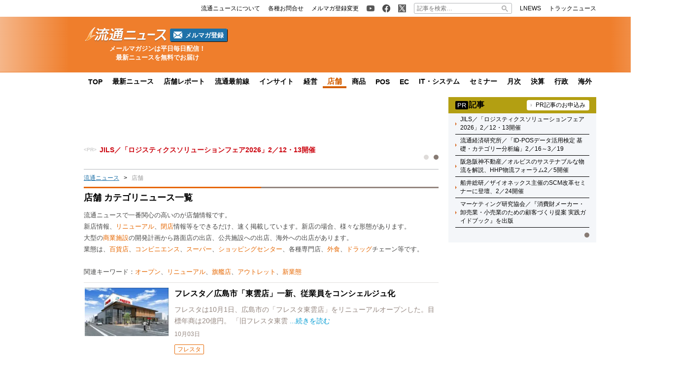

--- FILE ---
content_type: text/html; charset=UTF-8
request_url: https://www.ryutsuu.biz/store/page/233
body_size: 26598
content:

<!DOCTYPE html>
<html lang="ja">
    <head>
        <meta charset="UTF-8">
        <meta name="viewport" content="width=device-width,initial-scale=1,minimum-scale=1.0">
        <meta http-equiv="X-UA-Compatible" content="IE=edge">
        <meta name="google-site-verification" content="ZhEJdkW2--u30BmrKXKS4dzpSQ_Heg3Iyynpbty9W78"/>
        <meta name="msvalidate.01" content="5B18F6E79F5530FF64845EB46C432F5E"/>
        <meta name="author" content="株式会社ロジスティクス・パートナー"/>
        <meta name="copyrighy" content="Copyright &copy; Logistics Partner, inc."/>
        <!-- OGP -->
<meta property="og:type" content="website">
<meta property="og:description" content="流通ニュース::小売・通販・中間流通・メーカーの最新ビジネスニュース発信">
<meta property="og:title" content="流通ニュース">
<meta property="og:url" content="https://www.ryutsuu.biz">
<meta property="og:image" content="https://www.ryutsuu.biz/images/og-image.png">
<meta property="og:site_name" content="流通ニュース">
<meta property="og:locale" content="ja_JP" />
<meta property="fb:admins" content="100007889384611">
<meta property="fb:app_id" content="278521455634315">
<!-- /OGP -->
        
        <link rel="icon" type="image/png" href="">

        <!-- Google tag (gtag.js) -->
        <script async src="https://www.googletagmanager.com/gtag/js?id=G-TE547SZ7WF"></script>
        <script>
            window.dataLayer = window.dataLayer || [];
            function gtag(){dataLayer.push(arguments);}
            gtag('js', new Date());

            gtag('config', 'G-TE547SZ7WF');
        </script>

            <script>
        const ajax_url = 'https://www.ryutsuu.biz/main/wp-admin/admin-ajax.php';
    </script>
	<style>img:is([sizes="auto" i], [sizes^="auto," i]) { contain-intrinsic-size: 3000px 1500px }</style>
	
		<!-- All in One SEO 4.9.0 - aioseo.com -->
		<title>店舗 に関するニュース一覧 | 流通ニュース - Part 233</title>
	<meta name="description" content="流通ニュースで一番関心の高いのが店舗情報です。 新店情報、リニューアル、閉店情報等をできるだけ、速く掲載しています。新店の場合、様々な形態があります。 大型の商業施設の開発計画から路面店の出店、公共施設への出店、海外への出店があります。 業態は、百貨店、コンビニエンス、スーパー、ショッピングセンター、各種専門店、外食、ドラッグチェーン等です。 関連キーワード：オープン、リニューアル、旗艦店、アウトレット、新業態 - Part 233" />
	<meta name="robots" content="max-snippet:-1, max-image-preview:large, max-video-preview:-1" />
	<link rel="canonical" href="https://www.ryutsuu.biz/store/page/233" />
	<link rel="prev" href="https://www.ryutsuu.biz/store/page/232" />
	<link rel="next" href="https://www.ryutsuu.biz/store/page/234" />
	<meta name="generator" content="All in One SEO (AIOSEO) 4.9.0" />
		<!-- All in One SEO -->

<link rel='dns-prefetch' href='//www.ryutsuu.biz' />
<link rel='dns-prefetch' href='//stats.wp.com' />
<link rel='dns-prefetch' href='//ajax.googleapis.com' />
<link rel="alternate" type="application/rss+xml" title="流通ニュース &raquo; 店舗 カテゴリーのフィード" href="https://www.ryutsuu.biz/store/feed" />
<style id='classic-theme-styles-inline-css' type='text/css'>
/*! This file is auto-generated */
.wp-block-button__link{color:#fff;background-color:#32373c;border-radius:9999px;box-shadow:none;text-decoration:none;padding:calc(.667em + 2px) calc(1.333em + 2px);font-size:1.125em}.wp-block-file__button{background:#32373c;color:#fff;text-decoration:none}
</style>
<link rel='stylesheet' id='aioseo/css/src/vue/standalone/blocks/table-of-contents/global.scss-css' href='https://www.ryutsuu.biz/wp-content/plugins/all-in-one-seo-pack/dist/Lite/assets/css/table-of-contents/global.e90f6d47.css?ver=4.9.0' type='text/css' media='all' />
<link rel='stylesheet' id='mediaelement-css' href='https://www.ryutsuu.biz/main/wp-includes/js/mediaelement/mediaelementplayer-legacy.min.css?ver=4.2.17' type='text/css' media='all' />
<link rel='stylesheet' id='wp-mediaelement-css' href='https://www.ryutsuu.biz/main/wp-includes/js/mediaelement/wp-mediaelement.min.css?ver=6.8.3' type='text/css' media='all' />
<style id='jetpack-sharing-buttons-style-inline-css' type='text/css'>
.jetpack-sharing-buttons__services-list{display:flex;flex-direction:row;flex-wrap:wrap;gap:0;list-style-type:none;margin:5px;padding:0}.jetpack-sharing-buttons__services-list.has-small-icon-size{font-size:12px}.jetpack-sharing-buttons__services-list.has-normal-icon-size{font-size:16px}.jetpack-sharing-buttons__services-list.has-large-icon-size{font-size:24px}.jetpack-sharing-buttons__services-list.has-huge-icon-size{font-size:36px}@media print{.jetpack-sharing-buttons__services-list{display:none!important}}.editor-styles-wrapper .wp-block-jetpack-sharing-buttons{gap:0;padding-inline-start:0}ul.jetpack-sharing-buttons__services-list.has-background{padding:1.25em 2.375em}
</style>
<style id='global-styles-inline-css' type='text/css'>
:root{--wp--preset--aspect-ratio--square: 1;--wp--preset--aspect-ratio--4-3: 4/3;--wp--preset--aspect-ratio--3-4: 3/4;--wp--preset--aspect-ratio--3-2: 3/2;--wp--preset--aspect-ratio--2-3: 2/3;--wp--preset--aspect-ratio--16-9: 16/9;--wp--preset--aspect-ratio--9-16: 9/16;--wp--preset--color--black: #000000;--wp--preset--color--cyan-bluish-gray: #abb8c3;--wp--preset--color--white: #ffffff;--wp--preset--color--pale-pink: #f78da7;--wp--preset--color--vivid-red: #cf2e2e;--wp--preset--color--luminous-vivid-orange: #ff6900;--wp--preset--color--luminous-vivid-amber: #fcb900;--wp--preset--color--light-green-cyan: #7bdcb5;--wp--preset--color--vivid-green-cyan: #00d084;--wp--preset--color--pale-cyan-blue: #8ed1fc;--wp--preset--color--vivid-cyan-blue: #0693e3;--wp--preset--color--vivid-purple: #9b51e0;--wp--preset--gradient--vivid-cyan-blue-to-vivid-purple: linear-gradient(135deg,rgba(6,147,227,1) 0%,rgb(155,81,224) 100%);--wp--preset--gradient--light-green-cyan-to-vivid-green-cyan: linear-gradient(135deg,rgb(122,220,180) 0%,rgb(0,208,130) 100%);--wp--preset--gradient--luminous-vivid-amber-to-luminous-vivid-orange: linear-gradient(135deg,rgba(252,185,0,1) 0%,rgba(255,105,0,1) 100%);--wp--preset--gradient--luminous-vivid-orange-to-vivid-red: linear-gradient(135deg,rgba(255,105,0,1) 0%,rgb(207,46,46) 100%);--wp--preset--gradient--very-light-gray-to-cyan-bluish-gray: linear-gradient(135deg,rgb(238,238,238) 0%,rgb(169,184,195) 100%);--wp--preset--gradient--cool-to-warm-spectrum: linear-gradient(135deg,rgb(74,234,220) 0%,rgb(151,120,209) 20%,rgb(207,42,186) 40%,rgb(238,44,130) 60%,rgb(251,105,98) 80%,rgb(254,248,76) 100%);--wp--preset--gradient--blush-light-purple: linear-gradient(135deg,rgb(255,206,236) 0%,rgb(152,150,240) 100%);--wp--preset--gradient--blush-bordeaux: linear-gradient(135deg,rgb(254,205,165) 0%,rgb(254,45,45) 50%,rgb(107,0,62) 100%);--wp--preset--gradient--luminous-dusk: linear-gradient(135deg,rgb(255,203,112) 0%,rgb(199,81,192) 50%,rgb(65,88,208) 100%);--wp--preset--gradient--pale-ocean: linear-gradient(135deg,rgb(255,245,203) 0%,rgb(182,227,212) 50%,rgb(51,167,181) 100%);--wp--preset--gradient--electric-grass: linear-gradient(135deg,rgb(202,248,128) 0%,rgb(113,206,126) 100%);--wp--preset--gradient--midnight: linear-gradient(135deg,rgb(2,3,129) 0%,rgb(40,116,252) 100%);--wp--preset--font-size--small: 13px;--wp--preset--font-size--medium: 20px;--wp--preset--font-size--large: 36px;--wp--preset--font-size--x-large: 42px;--wp--preset--spacing--20: 0.44rem;--wp--preset--spacing--30: 0.67rem;--wp--preset--spacing--40: 1rem;--wp--preset--spacing--50: 1.5rem;--wp--preset--spacing--60: 2.25rem;--wp--preset--spacing--70: 3.38rem;--wp--preset--spacing--80: 5.06rem;--wp--preset--shadow--natural: 6px 6px 9px rgba(0, 0, 0, 0.2);--wp--preset--shadow--deep: 12px 12px 50px rgba(0, 0, 0, 0.4);--wp--preset--shadow--sharp: 6px 6px 0px rgba(0, 0, 0, 0.2);--wp--preset--shadow--outlined: 6px 6px 0px -3px rgba(255, 255, 255, 1), 6px 6px rgba(0, 0, 0, 1);--wp--preset--shadow--crisp: 6px 6px 0px rgba(0, 0, 0, 1);}:where(.is-layout-flex){gap: 0.5em;}:where(.is-layout-grid){gap: 0.5em;}body .is-layout-flex{display: flex;}.is-layout-flex{flex-wrap: wrap;align-items: center;}.is-layout-flex > :is(*, div){margin: 0;}body .is-layout-grid{display: grid;}.is-layout-grid > :is(*, div){margin: 0;}:where(.wp-block-columns.is-layout-flex){gap: 2em;}:where(.wp-block-columns.is-layout-grid){gap: 2em;}:where(.wp-block-post-template.is-layout-flex){gap: 1.25em;}:where(.wp-block-post-template.is-layout-grid){gap: 1.25em;}.has-black-color{color: var(--wp--preset--color--black) !important;}.has-cyan-bluish-gray-color{color: var(--wp--preset--color--cyan-bluish-gray) !important;}.has-white-color{color: var(--wp--preset--color--white) !important;}.has-pale-pink-color{color: var(--wp--preset--color--pale-pink) !important;}.has-vivid-red-color{color: var(--wp--preset--color--vivid-red) !important;}.has-luminous-vivid-orange-color{color: var(--wp--preset--color--luminous-vivid-orange) !important;}.has-luminous-vivid-amber-color{color: var(--wp--preset--color--luminous-vivid-amber) !important;}.has-light-green-cyan-color{color: var(--wp--preset--color--light-green-cyan) !important;}.has-vivid-green-cyan-color{color: var(--wp--preset--color--vivid-green-cyan) !important;}.has-pale-cyan-blue-color{color: var(--wp--preset--color--pale-cyan-blue) !important;}.has-vivid-cyan-blue-color{color: var(--wp--preset--color--vivid-cyan-blue) !important;}.has-vivid-purple-color{color: var(--wp--preset--color--vivid-purple) !important;}.has-black-background-color{background-color: var(--wp--preset--color--black) !important;}.has-cyan-bluish-gray-background-color{background-color: var(--wp--preset--color--cyan-bluish-gray) !important;}.has-white-background-color{background-color: var(--wp--preset--color--white) !important;}.has-pale-pink-background-color{background-color: var(--wp--preset--color--pale-pink) !important;}.has-vivid-red-background-color{background-color: var(--wp--preset--color--vivid-red) !important;}.has-luminous-vivid-orange-background-color{background-color: var(--wp--preset--color--luminous-vivid-orange) !important;}.has-luminous-vivid-amber-background-color{background-color: var(--wp--preset--color--luminous-vivid-amber) !important;}.has-light-green-cyan-background-color{background-color: var(--wp--preset--color--light-green-cyan) !important;}.has-vivid-green-cyan-background-color{background-color: var(--wp--preset--color--vivid-green-cyan) !important;}.has-pale-cyan-blue-background-color{background-color: var(--wp--preset--color--pale-cyan-blue) !important;}.has-vivid-cyan-blue-background-color{background-color: var(--wp--preset--color--vivid-cyan-blue) !important;}.has-vivid-purple-background-color{background-color: var(--wp--preset--color--vivid-purple) !important;}.has-black-border-color{border-color: var(--wp--preset--color--black) !important;}.has-cyan-bluish-gray-border-color{border-color: var(--wp--preset--color--cyan-bluish-gray) !important;}.has-white-border-color{border-color: var(--wp--preset--color--white) !important;}.has-pale-pink-border-color{border-color: var(--wp--preset--color--pale-pink) !important;}.has-vivid-red-border-color{border-color: var(--wp--preset--color--vivid-red) !important;}.has-luminous-vivid-orange-border-color{border-color: var(--wp--preset--color--luminous-vivid-orange) !important;}.has-luminous-vivid-amber-border-color{border-color: var(--wp--preset--color--luminous-vivid-amber) !important;}.has-light-green-cyan-border-color{border-color: var(--wp--preset--color--light-green-cyan) !important;}.has-vivid-green-cyan-border-color{border-color: var(--wp--preset--color--vivid-green-cyan) !important;}.has-pale-cyan-blue-border-color{border-color: var(--wp--preset--color--pale-cyan-blue) !important;}.has-vivid-cyan-blue-border-color{border-color: var(--wp--preset--color--vivid-cyan-blue) !important;}.has-vivid-purple-border-color{border-color: var(--wp--preset--color--vivid-purple) !important;}.has-vivid-cyan-blue-to-vivid-purple-gradient-background{background: var(--wp--preset--gradient--vivid-cyan-blue-to-vivid-purple) !important;}.has-light-green-cyan-to-vivid-green-cyan-gradient-background{background: var(--wp--preset--gradient--light-green-cyan-to-vivid-green-cyan) !important;}.has-luminous-vivid-amber-to-luminous-vivid-orange-gradient-background{background: var(--wp--preset--gradient--luminous-vivid-amber-to-luminous-vivid-orange) !important;}.has-luminous-vivid-orange-to-vivid-red-gradient-background{background: var(--wp--preset--gradient--luminous-vivid-orange-to-vivid-red) !important;}.has-very-light-gray-to-cyan-bluish-gray-gradient-background{background: var(--wp--preset--gradient--very-light-gray-to-cyan-bluish-gray) !important;}.has-cool-to-warm-spectrum-gradient-background{background: var(--wp--preset--gradient--cool-to-warm-spectrum) !important;}.has-blush-light-purple-gradient-background{background: var(--wp--preset--gradient--blush-light-purple) !important;}.has-blush-bordeaux-gradient-background{background: var(--wp--preset--gradient--blush-bordeaux) !important;}.has-luminous-dusk-gradient-background{background: var(--wp--preset--gradient--luminous-dusk) !important;}.has-pale-ocean-gradient-background{background: var(--wp--preset--gradient--pale-ocean) !important;}.has-electric-grass-gradient-background{background: var(--wp--preset--gradient--electric-grass) !important;}.has-midnight-gradient-background{background: var(--wp--preset--gradient--midnight) !important;}.has-small-font-size{font-size: var(--wp--preset--font-size--small) !important;}.has-medium-font-size{font-size: var(--wp--preset--font-size--medium) !important;}.has-large-font-size{font-size: var(--wp--preset--font-size--large) !important;}.has-x-large-font-size{font-size: var(--wp--preset--font-size--x-large) !important;}
:where(.wp-block-post-template.is-layout-flex){gap: 1.25em;}:where(.wp-block-post-template.is-layout-grid){gap: 1.25em;}
:where(.wp-block-columns.is-layout-flex){gap: 2em;}:where(.wp-block-columns.is-layout-grid){gap: 2em;}
:root :where(.wp-block-pullquote){font-size: 1.5em;line-height: 1.6;}
</style>
<link rel='stylesheet' id='ryutsuu-style-css' href='https://www.ryutsuu.biz/wp-content/themes/ryutsuu2022/assets/css/style.css?ver=20251107095818' type='text/css' media='all' />
<link rel='stylesheet' id='ryutsuu-print-style-css' href='https://www.ryutsuu.biz/wp-content/themes/ryutsuu2022/assets/css/print.css?ver=6.8.3' type='text/css' media='print' />
<script type="text/javascript" src="https://ajax.googleapis.com/ajax/libs/jquery/3.6.0/jquery.min.js?ver=6.8.3" id="ryutsuu-jquery-js"></script>
<script type="text/javascript" src="https://www.ryutsuu.biz/wp-content/themes/ryutsuu2022/assets/js/slick.min.js?ver=6.8.3" id="ryutsuu-slick-js"></script>
<script type="text/javascript" src="https://www.ryutsuu.biz/wp-content/themes/ryutsuu2022/assets/js/script.js?ver=20250212133750" id="ryutsuu-script-js"></script>
<script type="text/javascript" src="https://www.ryutsuu.biz/wp-content/themes/ryutsuu2022/assets/js/css_browser_selector.js?ver=6.8.3" id="css_browser_selector-js"></script>
<link rel="https://api.w.org/" href="https://www.ryutsuu.biz/wp-json/" /><link rel="alternate" title="JSON" type="application/json" href="https://www.ryutsuu.biz/wp-json/wp/v2/categories/6" />                <script>
                    var ajaxUrl = 'https://www.ryutsuu.biz/main/wp-admin/admin-ajax.php';
                </script>
        	<style>img#wpstats{display:none}</style>
		<link rel="icon" href="https://www.ryutsuu.biz/main/images/2017/03/cropped-siteicon-2-1-32x32.png" sizes="32x32" />
<link rel="icon" href="https://www.ryutsuu.biz/main/images/2017/03/cropped-siteicon-2-1-192x192.png" sizes="192x192" />
<link rel="apple-touch-icon" href="https://www.ryutsuu.biz/main/images/2017/03/cropped-siteicon-2-1-180x180.png" />
<meta name="msapplication-TileImage" content="https://www.ryutsuu.biz/main/images/2017/03/cropped-siteicon-2-1-270x270.png" />
<!-- ## NXS/OG ## --><!-- ## NXSOGTAGS ## --><!-- ## NXS/OG ## -->
        
<script type="application/ld+json">
[
    {
        "@context": "https://schema.org",
        "@type" : "webpage",
        "name" : "店舗カテゴリ一覧",
        "headline" : "店舗カテゴリ一覧",
        "url" : "https://www.ryutsuu.biz/store/page/233",
        "Publisher" : {
            "@type" : "Organization",
            "name" : "流通ニュース",
            "contactPoint" : {
                "@type" : "ContactPoint",
                "telephone" : "+81 3 6809 4645",
                "contactType" : "customer service"
            },
            "logo" : {
                "@type" : "ImageObject",
                "url" : "https://www.ryutsuu.biz/common/img/logo.png",
                "width" : "279",
                "height" : "54"
            },
            "sameAs" : [
                "https://www.instagram.com/ryutsuu/",
                "https://twitter.com/RyutsuNEWS",
                "https://www.facebook.com/ryutsuu.biz"
            ]
        }
    },
    {
        "@context": "https://schema.org",
        "@type": "BreadcrumbList",
        "itemListElement": [
            {
                "@type": "ListItem",
                "position": 1,
                "name": "TOP",
                "item": "https://www.ryutsuu.biz"
            },
            {
                "@type": "ListItem",
                "position": 2,
                "name": "店舗カテゴリ一覧",
                "item": "https://www.ryutsuu.biz/store"
            }
        ]
    }
]
</script>        <!-- 20220704 広告js -->
<script type="application/javascript" src="//anymind360.com/js/327/ats.js"></script>
  <script async="" src="https://securepubads.g.doubleclick.net/tag/js/gpt.js"></script>
  <script>
    var googletag = googletag || {};
    googletag.cmd = googletag.cmd || [];
  </script>
  <script>
    googletag.cmd.push(function() {
            googletag.defineSlot('/83555300,190842266/l-partner/ryutsuu.biz/pc_article_right_1', [[1, 1], [300, 600], [300, 250], 'fluid'], 'pc_article_right_1').addService(googletag.pubads());
      googletag.defineSlot('/83555300,190842266/l-partner/ryutsuu.biz/pc_article_right_2', [[1, 1], [300, 600], [300, 250], 'fluid'], 'pc_article_right_2').addService(googletag.pubads());
      googletag.defineSlot('/83555300,190842266/l-partner/ryutsuu.biz/pc_article_right_3', [[1, 1], [300, 600], [300, 250], 'fluid'], 'pc_article_right_3').addService(googletag.pubads());
      googletag.defineSlot('/83555300,190842266/l-partner/ryutsuu.biz/pc_article_right_4', [[1, 1], [300, 600], [300, 250], 'fluid'], 'pc_article_right_4').addService(googletag.pubads());
      googletag.defineSlot('/83555300,190842266/l-partner/ryutsuu.biz/pc_article_right_5', [[1, 1], [300, 600], [300, 250], 'fluid'], 'pc_article_right_5').addService(googletag.pubads());
      googletag.defineSlot('/83555300,190842266/l-partner/ryutsuu.biz/pc_article_right_direct', [300, 60], 'pc_article_right_direct').addService(googletag.pubads());
	 googletag.defineSlot('/83555300,190842266/l-partner/ryutsuu.biz/JP_RTN_PC_right_underPR300x60', [300, 60], 'div-gpt-ad-1756197194691-0').addService(googletag.pubads());
            googletag.defineSlot('/83555300,190842266/l-partner/ryutsuu.biz/pc_article_billboard', [[1, 1], [728, 90], 'fluid'], 'pc_article_billboard').addService(googletag.pubads());
      googletag.defineSlot('/83555300,190842266/l-partner/ryutsuu.biz/pc_article_header_2', [[1, 1], [300, 60]], 'div-gpt-ad-1713433348400-0').addService(googletag.pubads());
            googletag.pubads().enableSingleRequest();
      googletag.pubads().collapseEmptyDivs();
      googletag.enableServices();
    });
  </script>

      </head>
    <body class="archive paged category category-store category-6 paged-233 category-paged-233 wp-theme-ryutsuu2022">

        <header>
            
            <div class="header-position">

                
                <div class="header-top-nav">
                    <div class="header-top-nav-position">
                        <nav>
                            <ul class="header-top-nav-list">

                                <li>
                                    <ul>
                                        <li>
                                            <a href="/about.html">
                                                <p>流通ニュースについて</p>
                                            </a>
                                        </li>
                                        <li>
                                            <a href="https://www.l-partner.co.jp/contact.html" rel="noopener noreferrer" target="_blank" onclick="gtag('event', 'add_and_pr_count', {'add_and_pr_count_category':'btn_click', 'add_and_pr_count_type':'header_contact_btn_click'});">
                                                <p>各種お問合せ</p>
                                            </a>
                                        </li>
                                        <li>
                                            <a href="/newsmail.html" title="ニュース配信登録／変更" onclick="gtag('event', 'add_and_pr_count', {'add_and_pr_count_category':'btn_click', 'add_and_pr_count_type':'header_registration_btn_click'});">
                                                <p>メルマガ登録変更</p>
                                            </a>
                                        </li>
                                    </ul>
                                </li>

                                <li>
                                    <ul>
                                        <li class="only-icon">
                                            <a href="https://www.youtube.com/@%E6%B5%81%E9%80%9A%E3%83%8B%E3%83%A5%E3%83%BC%E3%82%B9%E5%85%AC%E5%BC%8F%E3%83%81%E3%83%A3%E3%83%B3%E3%83%8D%E3%83%AB" rel="noopener noreferrer" target="_blank" onclick="gtag('event', 'add_and_pr_count', {'add_and_pr_count_category':'btn_click', 'add_and_pr_count_type':'header_youtube_btn_click'});">
                                                <img src="https://www.ryutsuu.biz/wp-content/themes/ryutsuu2022/assets/img/YouTube.png" alt="流通ニュース公式youtube">
                                            </a>
                                        </li>
                                        <li class="only-icon">
                                            <a href="https://www.facebook.com/ryutsuu.biz" title="流通ニュース公式Facebookページ" rel="noopener noreferrer" target="_blank" onclick="gtag('event', 'add_and_pr_count', {'add_and_pr_count_category':'btn_click', 'add_and_pr_count_type':'header_facebook_btn_click'});">
                                                <img src="https://www.ryutsuu.biz/wp-content/themes/ryutsuu2022/assets/img/Facebook.png" alt="流通ニュース公式Facebookページ">
                                            </a>
                                        </li>
                                        <li class="only-icon">
                                            <a href="https://twitter.com/RyutsuNEWS" title="流通ニュース公式Twitter" rel="noopener noreferrer" target="_blank" onclick="gtag('event', 'add_and_pr_count', {'add_and_pr_count_category':'btn_click', 'add_and_pr_count_type':'header_X_btn_click'});">
                                                <img src="https://www.ryutsuu.biz/wp-content/themes/ryutsuu2022/assets/img/X.png" alt="流通ニュース公式X">
                                            </a>
                                        </li>
                                    </ul>
                                </li>

                                <li class="search-bar">
                                    <form action="/" class="search-input-area">
    <div class="search-input">
        <input type="search" name="s" placeholder="記事を検索…">
        <div class="clear-btn"></div>
    </div>
    <div class="search-submit">
        <svg width="13" height="13" viewBox="0 0 13 13">
            <title>検索</title>
            <path d="m4.8495 7.8226c0.82666 0 1.5262-0.29146 2.0985-0.87438 0.57232-0.58292 0.86378-1.2877 0.87438-2.1144 0.010599-0.82666-0.28086-1.5262-0.87438-2.0985-0.59352-0.57232-1.293-0.86378-2.0985-0.87438-0.8055-0.010599-1.5103 0.28086-2.1144 0.87438-0.60414 0.59352-0.8956 1.293-0.87438 2.0985 0.021197 0.8055 0.31266 1.5103 0.87438 2.1144 0.56172 0.60414 1.2665 0.8956 2.1144 0.87438zm4.4695 0.2115 3.681 3.6819-1.259 1.284-3.6817-3.7 0.0019784-0.69479-0.090043-0.098846c-0.87973 0.76087-1.92 1.1413-3.1207 1.1413-1.3553 0-2.5025-0.46363-3.4417-1.3909s-1.4088-2.0686-1.4088-3.4239c0-1.3553 0.4696-2.4966 1.4088-3.4239 0.9392-0.92727 2.0864-1.3969 3.4417-1.4088 1.3553-0.011889 2.4906 0.45771 3.406 1.4088 0.9154 0.95107 1.379 2.0924 1.3909 3.4239 0 1.2126-0.38043 2.2588-1.1413 3.1385l0.098834 0.090049z"></path>
        </svg>
        <input type="submit">
    </div>
</form>                                </li>

                                <li>
                                    <ul>
                                        <li>
                                            <a href="https://www.lnews.jp/" rel="noopener noreferrer" target="_blank">
                                                <p>LNEWS</p>
                                            </a>
                                        </li>
                                        <li>
                                            <a href="https://www.trucknews.biz/" rel="noopener noreferrer" target="_blank">
                                                <p>トラックニュース</p>
                                            </a>
                                        </li>
                                    </ul>
                                </li>

                            </ul>
                        </nav>
                    </div>
                </div>

                
                <div class="header-main-area">
                    <div class="header-main-position">

                        <div class="header-main-style">

                            <div class="header-logo">
                                <div class="header-logo-position">

                                                                        <p>
                                        <a href="/">
                                            <img src="https://www.ryutsuu.biz/wp-content/themes/ryutsuu2022/assets/img/logo-ryutsuu.png" alt="流通ニュース">
                                        </a>
                                    </p>
                                    
                                    <div class="btn-mail-magazine-area">
                                        <a href="/newsmail.html" class="btn-mail-magazine">
                                            <img src="https://www.ryutsuu.biz/wp-content/themes/ryutsuu2022/assets/img/icon_mail.png" alt="" width="18" height="14">
                                            <p>メルマガ登録</p>
                                        </a>
                                    </div>
                                </div>
                                <p><span>メールマガジンは平日毎日配信！</span><span>最新ニュースを無料でお届け</span></p>
                            </div>

                            
                            <div class="header-main-banner">
                                <div class="own-company-ad-layout">
                                    <div class="header-main-background">
                                      <!-- /83555300/l-partner/ryutsuu.biz/pc_article_header_2 -->
                                      <div id='div-gpt-ad-1713433348400-0' style='min-width: 300px; min-height: 60px;'>
                                        <script>
                                        googletag.cmd.push(function() { googletag.display('div-gpt-ad-1713433348400-0'); });
                                        </script>
                                      </div>
                                    </div>
                                </div>
                            </div>

                            
                        </div>

                    </div>
                    <hr class="header-line">
                </div>

                
                <nav class="header-under-nav">
                    <div class="header-under-nav-position">
                        <ul class="header-under-nav-list">

                            
                                                        <li><a href="/" title="流通ニューストップページ">TOP</a></li>
                            
                                                        <li><a href="/news" title="最新ニュース一覧">最新ニュース</a></li>
                            
                                                        <li><a href="/report" title="店舗レポートカテゴリ一覧ページ">店舗レポート</a></li>
                            
                                                        <li><a href="/column" title="流通最前線カテゴリ一覧ページ">流通最前線</a></li>
                            							
                                                        <!--<li class="header-under-menu-active">流通インサイト</li>-->
                                                        <li><a href="/tag/insight" title="流通インサイト一覧ページ">インサイト</a></li>
                            
                                                        <li><a href="/strategy" title="経営カテゴリ一覧ページ">経営</a></li>
                            
                                                        <li class="header-under-menu-active">店舗</li>
                            
                                                        <li><a href="/commodity" title="商品カテゴリ一覧ページ">商品</a></li>
                            
                                                        <li><a href="/pos" title="POSカテゴリ一覧ページ">POS</a></li>
                            
                                                        <li><a href="/ec" title="ECカテゴリ一覧ページ">EC</a></li>
                            
                                                        <li><a href="/it" title="ITカテゴリ一覧ページ">IT・システム</a></li>
                            
                                                        <li><a href="/seminar" title="セミナーカテゴリ一覧ページ">セミナー</a></li>
                            
                                                        <li><a href="/sales" title="月次カテゴリ一覧ページ">月次</a></li>
                            
                                                        <li><a href="/accounts" title="決算カテゴリ一覧ページ">決算</a></li>
                            
                                                        <li><a href="/government" title="行政カテゴリ一覧ページ">行政</a></li>
                            
                                                        <li><a href="/abroad" title="海外カテゴリ一覧ページ">海外</a></li>
                            
                        </ul>
                    </div>
                </nav>

                
            </div>

        </header>
    <div class="main-area">
        <div class="main-area-position">

            		<div class="left-side-banner"></div>		<div id="right-sidebar-right" class="right-side-banner"></div>
            <main class="post-area">

                
                <div class="space-90" style="text-align: center;">
                    <!-- /83555300/l-partner/ryutsuu.biz/pc_article_billboard -->
<div id='pc_article_billboard'>
    <script>
        googletag.cmd.push(function() { googletag.display('pc_article_billboard'); });
    </script>
</div>                </div>

                <div class="top-pr-slider-area">
    <ul id="top-pr-slider">
        <li><a class="260123HHP" href="https://www.ryutsuu.biz/seminar/s012271.html" onclick="gtag('event', 'add_and_pr_count', {'add_and_pr_count_category':'pr_click', 'add_and_pr_count_type':'pr_text_click_pc_260123HHP'});">阪急阪神不動産／オルビスのサステナブルな物流を解説、HHP物流フォーラム2／5開催</a></li><li><a class="260126JILS" href="https://www.ryutsuu.biz/seminar/s0123071.html" onclick="gtag('event', 'add_and_pr_count', {'add_and_pr_count_category':'pr_click', 'add_and_pr_count_type':'pr_text_click_pc_260126JILS'});">JILS／「ロジスティクスソリューションフェア2026」2／12・13開催</a></li>    </ul>
    <div id="top-pr-slider-dots"></div>
    <div id="top-pr-slider-arrows"></div>
</div>
<div class="breadcrumb"><ul><li><a href="/">流通ニュース</a></li><li>店舗</li></ul></div>
                <section id="archive">
                    <div class="section-title">
                        
                        <h1>店舗 カテゴリニュース一覧</h1>

                        
                        <div class="cat-explanation"><p>流通ニュースで一番関心の高いのが店舗情報です。<br />
新店情報、<a href="/tag/%e3%83%aa%e3%83%8b%e3%83%a5%e3%83%bc%e3%82%a2%e3%83%ab">リニューアル</a>、<a href="/tag/%e9%96%89%e5%ba%97">閉店</a>情報等をできるだけ、速く掲載しています。新店の場合、様々な形態があります。<br />
大型の<a href="/tag/%e5%95%86%e6%a5%ad%e6%96%bd%e8%a8%ad">商業施設</a>の開発計画から路面店の出店、公共施設への出店、海外への出店があります。<br />
業態は、<a href="/tag/department-store">百貨店</a>、<a href="/tag/convenience">コンビニエンス</a>、<a href="/tag/supermarket">スーパー</a>、<a href="/tag/shopping-center">ショッピングセンター</a>、各種専門店、<a href="/tag/%e5%a4%96%e9%a3%9f">外食</a>、<a href="/tag/drugstore">ドラッグ</a>チェーン等です。<br />
　<br />
関連キーワード：<a href="/tag/newly-open">オープン</a>、<a href="/tag/%e3%83%aa%e3%83%8b%e3%83%a5%e3%83%bc%e3%82%a2%e3%83%ab">リニューアル</a>、<a href="/tag/flagshipshop">旗艦店</a>、<a href="/tag/outlet">アウトレット</a>、<a href="/tag/%e6%96%b0%e6%a5%ad%e6%85%8b">新業態</a></p>
</div>

                                            </div>

                    
                    <ul class="post-thumbnail-list">

                        
                        <li>
                            <div class="post-item">
                                <div class="post-thumbnail">
                                    <a href="https://www.ryutsuu.biz/store/l100345.html" title="フレスタ／広島市「東雲店」一新、従業員をコンシェルジュ化">
                                        <img src="https://www.ryutsuu.biz/main/images/2019/10/20191003fresta-200x115.jpg" alt="フレスタ／広島市「東雲店」一新、従業員をコンシェルジュ化" loading="lazy">
                                    </a>
                                </div>
                                <dl>
                                    <dt>
                                        <a href="https://www.ryutsuu.biz/store/l100345.html" title="フレスタ／広島市「東雲店」一新、従業員をコンシェルジュ化">
                                            フレスタ／広島市「東雲店」一新、従業員をコンシェルジュ化                                                                                    </a>
                                    </dt>
                                    <dd class="post-detail">
                                        フレスタは10月1日、広島市の「フレスタ東雲店」をリニューアルオープンした。目標年商は20億円。

「旧フレスタ東雲                                        <span><a href="https://www.ryutsuu.biz/store/l100345.html" title="フレスタ／広島市「東雲店」一新、従業員をコンシェルジュ化">...続きを読む</a></span>
                                    </dd>
                                    <dd class="post-info">
                                        <span>10月03日</span>
                                                                            </dd>
                                                                        <dd class="post-tags">
                                        <ul>
                                                                                        <li><a href="/tag/%e3%83%95%e3%83%ac%e3%82%b9%e3%82%bf" title="フレスタ">フレスタ</a></li>
                                                                                    </ul>
                                    </dd>
                                                                    </dl>
                            </div>
                        </li>

                        
                        <li>
                            <div class="post-item">
                                <div class="post-thumbnail">
                                    <a href="https://www.ryutsuu.biz/store/l100319.html" title="高級食パン専門店／「乃木坂な妻たち」北海道から奈良に進出">
                                        <img src="https://www.ryutsuu.biz/main/images/2019/10/20191003pan1-200x128.jpg" alt="高級食パン専門店／「乃木坂な妻たち」北海道から奈良に進出" loading="lazy">
                                    </a>
                                </div>
                                <dl>
                                    <dt>
                                        <a href="https://www.ryutsuu.biz/store/l100319.html" title="高級食パン専門店／「乃木坂な妻たち」北海道から奈良に進出">
                                            高級食パン専門店／「乃木坂な妻たち」北海道から奈良に進出                                                                                    </a>
                                    </dt>
                                    <dd class="post-detail">
                                        光金属精工は10月13日、奈良県生駒市に高級食パン専門店「乃木坂な妻たち」をオープンする。

＜プレーン「芳醇な妻」                                        <span><a href="https://www.ryutsuu.biz/store/l100319.html" title="高級食パン専門店／「乃木坂な妻たち」北海道から奈良に進出">...続きを読む</a></span>
                                    </dd>
                                    <dd class="post-info">
                                        <span>10月03日</span>
                                                                            </dd>
                                                                        <dd class="post-tags">
                                        <ul>
                                                                                        <li><a href="/tag/%e3%82%b8%e3%83%a3%e3%83%91%e3%83%b3%e3%83%99%e3%83%bc%e3%82%ab%e3%83%aa%e3%83%bc%e3%83%9e%e3%83%bc%e3%82%b1%e3%83%86%e3%82%a3%e3%83%b3%e3%82%b0" title="ジャパンベーカリーマーケティング">ジャパンベーカリーマーケティング</a></li>
                                                                                        <li><a href="/tag/%e5%a5%88%e8%89%af%e7%9c%8c" title="奈良県">奈良県</a></li>
                                                                                        <li><a href="/tag/%e5%b2%b8%e6%9c%ac%e6%8b%93%e4%b9%9f" title="岸本拓也">岸本拓也</a></li>
                                                                                        <li><a href="/tag/%e9%ab%98%e7%b4%9a%e9%a3%9f%e3%83%91%e3%83%b3%e5%b0%82%e9%96%80%e5%ba%97" title="高級食パン専門店">高級食パン専門店</a></li>
                                                                                    </ul>
                                    </dd>
                                                                    </dl>
                            </div>
                        </li>

                        
                        <li>
                            <div class="post-item">
                                <div class="post-thumbnail">
                                    <a href="https://www.ryutsuu.biz/store/l100253.html" title="イオンリテール／旧イオンつきみ野店「イオンスタイル」に一新">
                                        <img src="https://www.ryutsuu.biz/main/images/2019/10/20191002aeonstyle-200x78.jpg" alt="イオンリテール／旧イオンつきみ野店「イオンスタイル」に一新" loading="lazy">
                                    </a>
                                </div>
                                <dl>
                                    <dt>
                                        <a href="https://www.ryutsuu.biz/store/l100253.html" title="イオンリテール／旧イオンつきみ野店「イオンスタイル」に一新">
                                            イオンリテール／旧イオンつきみ野店「イオンスタイル」に一新                                            <ul class="article-icon-list"><li class="prompt-icon list-icon"><a href="https://www.ryutsuu.biz/article-icon/prompt">速報</a></li></ul>                                        </a>
                                    </dt>
                                    <dd class="post-detail">
                                        イオンリテールは10月12日、神奈川県大和市に「イオンスタイルつきみ野」をグランドオープンする。

2018年2月2                                        <span><a href="https://www.ryutsuu.biz/store/l100253.html" title="イオンリテール／旧イオンつきみ野店「イオンスタイル」に一新">...続きを読む</a></span>
                                    </dd>
                                    <dd class="post-info">
                                        <span>10月02日</span>
                                                                            </dd>
                                                                        <dd class="post-tags">
                                        <ul>
                                                                                        <li><a href="/tag/aeon" title="イオン">イオン</a></li>
                                                                                        <li><a href="/tag/aeonstyle" title="イオンスタイル">イオンスタイル</a></li>
                                                                                        <li><a href="/tag/aeonmall" title="イオンモール">イオンモール</a></li>
                                                                                        <li><a href="/tag/%e5%bb%ba%e6%9b%bf%e3%81%88" title="建替え">建替え</a></li>
                                                                                        <li><a href="/tag/%e7%b7%8f%e5%90%88%e3%82%b9%e3%83%bc%e3%83%91%e3%83%bc" title="総合スーパー">総合スーパー</a></li>
                                                                                        <li><a href="/tag/%e9%96%89%e5%ba%97" title="閉店">閉店</a></li>
                                                                                    </ul>
                                    </dd>
                                                                    </dl>
                            </div>
                        </li>

                        
                        <li>
                            <div class="post-item">
                                <div class="post-thumbnail">
                                    <a href="https://www.ryutsuu.biz/store/l100212.html" title="ヨドバシカメラ／大阪・梅田に商業施設「LINKS UMEDA」11月16日開業">
                                        <img src="https://www.ryutsuu.biz/main/images/2019/10/20191002yodo1-182x150.jpg" alt="ヨドバシカメラ／大阪・梅田に商業施設「LINKS UMEDA」11月16日開業" loading="lazy">
                                    </a>
                                </div>
                                <dl>
                                    <dt>
                                        <a href="https://www.ryutsuu.biz/store/l100212.html" title="ヨドバシカメラ／大阪・梅田に商業施設「LINKS UMEDA」11月16日開業">
                                            ヨドバシカメラ／大阪・梅田に商業施設「LINKS UMEDA」11月16日開業                                                                                    </a>
                                    </dt>
                                    <dd class="post-detail">
                                        ヨドバシホールディングスは10月1日、大阪駅北口に建設中の「ヨドバシ梅田タワー」内の複合商業施設「LINKS UMEDA                                        <span><a href="https://www.ryutsuu.biz/store/l100212.html" title="ヨドバシカメラ／大阪・梅田に商業施設「LINKS UMEDA」11月16日開業">...続きを読む</a></span>
                                    </dd>
                                    <dd class="post-info">
                                        <span>10月02日</span>
                                                                            </dd>
                                                                        <dd class="post-tags">
                                        <ul>
                                                                                        <li><a href="/tag/links-umeda" title="LINKS UMEDA">LINKS UMEDA</a></li>
                                                                                        <li><a href="/tag/%e3%83%a8%e3%83%89%e3%83%90%e3%82%b7%e3%82%ab%e3%83%a1%e3%83%a9" title="ヨドバシカメラ">ヨドバシカメラ</a></li>
                                                                                        <li><a href="/tag/osaka" title="大阪府">大阪府</a></li>
                                                                                    </ul>
                                    </dd>
                                                                    </dl>
                            </div>
                        </li>

                        
                        <li>
                            <div class="post-item">
                                <div class="post-thumbnail">
                                    <a href="https://www.ryutsuu.biz/store/l100243.html" title="松屋フーズ／下北沢駅最寄に「ステーキ屋松」2号店を出店">
                                        <img src="https://www.ryutsuu.biz/main/images/2019/10/20191002mfs1-108x150.jpg" alt="松屋フーズ／下北沢駅最寄に「ステーキ屋松」2号店を出店" loading="lazy">
                                    </a>
                                </div>
                                <dl>
                                    <dt>
                                        <a href="https://www.ryutsuu.biz/store/l100243.html" title="松屋フーズ／下北沢駅最寄に「ステーキ屋松」2号店を出店">
                                            松屋フーズ／下北沢駅最寄に「ステーキ屋松」2号店を出店                                                                                    </a>
                                    </dt>
                                    <dd class="post-detail">
                                        松屋フーズは10月1日、世田谷区の小田急線下北沢駅最寄に「ステーキ屋松 下北沢店」をオープンした。

＜オープン告知                                        <span><a href="https://www.ryutsuu.biz/store/l100243.html" title="松屋フーズ／下北沢駅最寄に「ステーキ屋松」2号店を出店">...続きを読む</a></span>
                                    </dd>
                                    <dd class="post-info">
                                        <span>10月02日</span>
                                                                            </dd>
                                                                        <dd class="post-tags">
                                        <ul>
                                                                                        <li><a href="/tag/%e3%82%b9%e3%83%86%e3%83%bc%e3%82%ad" title="ステーキ">ステーキ</a></li>
                                                                                        <li><a href="/tag/%e4%b8%89%e9%b7%b9" title="三鷹">三鷹</a></li>
                                                                                        <li><a href="/tag/%e4%b8%8b%e5%8c%97%e6%b2%a2" title="下北沢">下北沢</a></li>
                                                                                        <li><a href="/tag/%e6%9d%be%e5%b1%8b%e3%83%95%e3%83%bc%e3%82%ba" title="松屋フーズ">松屋フーズ</a></li>
                                                                                    </ul>
                                    </dd>
                                                                    </dl>
                            </div>
                        </li>

                        
                        <li>
                            <div class="post-item">
                                <div class="post-thumbnail">
                                    <a href="https://www.ryutsuu.biz/store/l100211.html" title="フレスタ／エキエ広島に日本酒販売の新業態、バーカウンターも設置">
                                        <img src="https://www.ryutsuu.biz/main/images/2019/10/20191002fresta1-200x121.jpg" alt="フレスタ／エキエ広島に日本酒販売の新業態、バーカウンターも設置" loading="lazy">
                                    </a>
                                </div>
                                <dl>
                                    <dt>
                                        <a href="https://www.ryutsuu.biz/store/l100211.html" title="フレスタ／エキエ広島に日本酒販売の新業態、バーカウンターも設置">
                                            フレスタ／エキエ広島に日本酒販売の新業態、バーカウンターも設置                                                                                    </a>
                                    </dt>
                                    <dd class="post-detail">
                                        フレスタホールディングスのグループ会社リカーズは10月2日、広島市南区の商業施設「エキエ広島」に日本酒をメインに販売する                                        <span><a href="https://www.ryutsuu.biz/store/l100211.html" title="フレスタ／エキエ広島に日本酒販売の新業態、バーカウンターも設置">...続きを読む</a></span>
                                    </dd>
                                    <dd class="post-info">
                                        <span>10月02日</span>
                                                                            </dd>
                                                                        <dd class="post-tags">
                                        <ul>
                                                                                        <li><a href="/tag/%e3%83%95%e3%83%ac%e3%82%b9%e3%82%bf" title="フレスタ">フレスタ</a></li>
                                                                                        <li><a href="/tag/hiroshima-prefecture" title="広島県">広島県</a></li>
                                                                                        <li><a href="/tag/%e6%96%b0%e6%a5%ad%e6%85%8b" title="新業態">新業態</a></li>
                                                                                        <li><a href="/tag/%e6%97%a5%e6%9c%ac%e9%85%92" title="日本酒">日本酒</a></li>
                                                                                    </ul>
                                    </dd>
                                                                    </dl>
                            </div>
                        </li>

                        
                        <li>
                            <div class="post-item">
                                <div class="post-thumbnail">
                                    <a href="https://www.ryutsuu.biz/store/l100252.html" title="近商ストア／「五位堂店」で移動スーパー「とくし丸」5号車導入">
                                        <img src="https://www.ryutsuu.biz/main/images/2019/10/20191002kinsho1-200x142.jpg" alt="近商ストア／「五位堂店」で移動スーパー「とくし丸」5号車導入" loading="lazy">
                                    </a>
                                </div>
                                <dl>
                                    <dt>
                                        <a href="https://www.ryutsuu.biz/store/l100252.html" title="近商ストア／「五位堂店」で移動スーパー「とくし丸」5号車導入">
                                            近商ストア／「五位堂店」で移動スーパー「とくし丸」5号車導入                                                                                    </a>
                                    </dt>
                                    <dd class="post-detail">
                                        近鉄グループの近商ストアは10月9日、奈良県香芝市の「ハーベス五位堂店」周辺で、とくし丸と提携し移動スーパー「とくし丸」                                        <span><a href="https://www.ryutsuu.biz/store/l100252.html" title="近商ストア／「五位堂店」で移動スーパー「とくし丸」5号車導入">...続きを読む</a></span>
                                    </dd>
                                    <dd class="post-info">
                                        <span>10月02日</span>
                                                                            </dd>
                                                                        <dd class="post-tags">
                                        <ul>
                                                                                        <li><a href="/tag/%e7%a7%bb%e5%8b%95%e8%b2%a9%e5%a3%b2" title="移動販売">移動販売</a></li>
                                                                                        <li><a href="/tag/%e8%bf%91%e5%95%86%e3%82%b9%e3%83%88%e3%82%a2" title="近商ストア">近商ストア</a></li>
                                                                                    </ul>
                                    </dd>
                                                                    </dl>
                            </div>
                        </li>

                        
                        <li>
                            <div class="post-item">
                                <div class="post-thumbnail">
                                    <a href="https://www.ryutsuu.biz/store/l100251.html" title="イートアンド／西武新宿PePeにベーカリーカフェ「アールベイカー」">
                                        <img src="https://www.ryutsuu.biz/main/images/2019/10/20191002rbeker1-200x74.jpg" alt="イートアンド／西武新宿PePeにベーカリーカフェ「アールベイカー」" loading="lazy">
                                    </a>
                                </div>
                                <dl>
                                    <dt>
                                        <a href="https://www.ryutsuu.biz/store/l100251.html" title="イートアンド／西武新宿PePeにベーカリーカフェ「アールベイカー」">
                                            イートアンド／西武新宿PePeにベーカリーカフェ「アールベイカー」                                                                                    </a>
                                    </dt>
                                    <dd class="post-detail">
                                        イートアンドは10月1日、西武新宿駅直結の商業施設「西武新宿PePe」地下2階に、ベーカリーカフェ業態「R Baker（                                        <span><a href="https://www.ryutsuu.biz/store/l100251.html" title="イートアンド／西武新宿PePeにベーカリーカフェ「アールベイカー」">...続きを読む</a></span>
                                    </dd>
                                    <dd class="post-info">
                                        <span>10月02日</span>
                                                                            </dd>
                                                                        <dd class="post-tags">
                                        <ul>
                                                                                        <li><a href="/tag/%e3%82%a4%e3%83%bc%e3%83%88%e3%82%a2%e3%83%b3%e3%83%89" title="イートアンド">イートアンド</a></li>
                                                                                        <li><a href="/tag/%e3%82%ab%e3%83%95%e3%82%a7" title="カフェ">カフェ</a></li>
                                                                                        <li><a href="/tag/%e3%83%99%e3%83%bc%e3%82%ab%e3%83%aa%e3%83%bc" title="ベーカリー">ベーカリー</a></li>
                                                                                    </ul>
                                    </dd>
                                                                    </dl>
                            </div>
                        </li>

                        
                        <li>
                            <div class="post-item">
                                <div class="post-thumbnail">
                                    <a href="https://www.ryutsuu.biz/store/l100254.html" title="クスリのアオキ／つくば市と岐阜県土岐市に同時出店">
                                        <img src="https://www.ryutsuu.biz/main/images/2019/10/20191002aoki1-200x134.jpg" alt="クスリのアオキ／つくば市と岐阜県土岐市に同時出店" loading="lazy">
                                    </a>
                                </div>
                                <dl>
                                    <dt>
                                        <a href="https://www.ryutsuu.biz/store/l100254.html" title="クスリのアオキ／つくば市と岐阜県土岐市に同時出店">
                                            クスリのアオキ／つくば市と岐阜県土岐市に同時出店                                                                                    </a>
                                    </dt>
                                    <dd class="post-detail">
                                        クスリのアオキは10月2日、茨城県つくば市に「高見原店」、岐阜県土岐市に「土岐口店」をオープンする。両店を合わせて、総店                                        <span><a href="https://www.ryutsuu.biz/store/l100254.html" title="クスリのアオキ／つくば市と岐阜県土岐市に同時出店">...続きを読む</a></span>
                                    </dd>
                                    <dd class="post-info">
                                        <span>10月02日</span>
                                                                            </dd>
                                                                        <dd class="post-tags">
                                        <ul>
                                                                                        <li><a href="/tag/kusuri-aoki" title="クスリのアオキ">クスリのアオキ</a></li>
                                                                                    </ul>
                                    </dd>
                                                                    </dl>
                            </div>
                        </li>

                        
                        <li>
                            <div class="post-item">
                                <div class="post-thumbnail">
                                    <a href="https://www.ryutsuu.biz/store/l100144.html" title="経産省／8月の大規模小売店38件、コスモス薬品が茨城に進出">
                                        <img src="https://www.ryutsuu.biz/main/images/2019/10/20191001daiten-200x133.jpg" alt="経産省／8月の大規模小売店38件、コスモス薬品が茨城に進出" loading="lazy">
                                    </a>
                                </div>
                                <dl>
                                    <dt>
                                        <a href="https://www.ryutsuu.biz/store/l100144.html" title="経産省／8月の大規模小売店38件、コスモス薬品が茨城に進出">
                                            経産省／8月の大規模小売店38件、コスモス薬品が茨城に進出                                                                                    </a>
                                    </dt>
                                    <dd class="post-detail">
                                        経済産業省は10月1日、8月に申請のあった大規模小売店舗立地法に伴う新設届出、38件を発表した。（表記順：都道府県、店名                                        <span><a href="https://www.ryutsuu.biz/store/l100144.html" title="経産省／8月の大規模小売店38件、コスモス薬品が茨城に進出">...続きを読む</a></span>
                                    </dd>
                                    <dd class="post-info">
                                        <span>10月01日</span>
                                                                            </dd>
                                                                        <dd class="post-tags">
                                        <ul>
                                                                                        <li><a href="/tag/%e5%a4%a7%e5%ba%97%e7%ab%8b%e5%9c%b0%e6%b3%95" title="大店立地法">大店立地法</a></li>
                                                                                        <li><a href="/tag/%e5%a4%a7%e8%a6%8f%e6%a8%a1%e5%b0%8f%e5%a3%b2%e5%ba%97%e8%88%97%e7%ab%8b%e5%9c%b0%e6%b3%95" title="大規模小売店舗立地法">大規模小売店舗立地法</a></li>
                                                                                        <li><a href="/tag/%e7%b5%8c%e6%b8%88%e7%94%a3%e6%a5%ad%e7%9c%81" title="経済産業省">経済産業省</a></li>
                                                                                    </ul>
                                    </dd>
                                                                    </dl>
                            </div>
                        </li>

                        
                        <li>
                            <div class="post-item">
                                <div class="post-thumbnail">
                                    <a href="https://www.ryutsuu.biz/store/l100141.html" title="サイゼリヤ／10月1日グランドメニュー改定、実質2％値下げ">
                                        <img src="https://www.ryutsuu.biz/main/images/2018/06/20180620saizeriya-200x73.jpg" alt="サイゼリヤ／10月1日グランドメニュー改定、実質2％値下げ" loading="lazy">
                                    </a>
                                </div>
                                <dl>
                                    <dt>
                                        <a href="https://www.ryutsuu.biz/store/l100141.html" title="サイゼリヤ／10月1日グランドメニュー改定、実質2％値下げ">
                                            サイゼリヤ／10月1日グランドメニュー改定、実質2％値下げ                                                                                    </a>
                                    </dt>
                                    <dd class="post-detail">
                                        サイゼリヤは10月1日、グランドメニューの改定を実施した。消費税増税後も全てのメニュー（ボトルワインなどを除く）の税込価                                        <span><a href="https://www.ryutsuu.biz/store/l100141.html" title="サイゼリヤ／10月1日グランドメニュー改定、実質2％値下げ">...続きを読む</a></span>
                                    </dd>
                                    <dd class="post-info">
                                        <span>10月01日</span>
                                                                            </dd>
                                                                        <dd class="post-tags">
                                        <ul>
                                                                                        <li><a href="/tag/%e3%82%ad%e3%83%a3%e3%83%83%e3%82%b7%e3%83%a5%e3%83%ac%e3%82%b9" title="キャッシュレス">キャッシュレス</a></li>
                                                                                        <li><a href="/tag/saizeriya" title="サイゼリヤ">サイゼリヤ</a></li>
                                                                                        <li><a href="/tag/%e3%83%9d%e3%82%a4%e3%83%b3%e3%83%88%e9%82%84%e5%85%83" title="ポイント還元">ポイント還元</a></li>
                                                                                        <li><a href="/tag/%e5%80%a4%e4%b8%8b%e3%81%92" title="値下げ">値下げ</a></li>
                                                                                        <li><a href="/tag/%e5%a2%97%e7%a8%8e" title="増税">増税</a></li>
                                                                                        <li><a href="/tag/%e5%ba%97%e5%86%85%e9%a3%b2%e9%a3%9f" title="店内飲食">店内飲食</a></li>
                                                                                        <li><a href="/tag/%e6%8c%81%e3%81%a1%e5%b8%b0%e3%82%8a" title="持ち帰り">持ち帰り</a></li>
                                                                                        <li><a href="/tag/%e6%b6%88%e8%b2%bb%e7%a8%8e" title="消費税">消費税</a></li>
                                                                                        <li><a href="/tag/%e8%bb%bd%e6%b8%9b%e7%a8%8e%e7%8e%87" title="軽減税率">軽減税率</a></li>
                                                                                    </ul>
                                    </dd>
                                                                    </dl>
                            </div>
                        </li>

                        
                        <li>
                            <div class="post-item">
                                <div class="post-thumbnail">
                                    <a href="https://www.ryutsuu.biz/store/l093023.html" title="イオン／熊本「イオンモール宇城」刷新、ファミリー向け店舗強化">
                                        <img src="https://www.ryutsuu.biz/main/images/2019/09/20190930aeon1-200x101.jpg" alt="イオン／熊本「イオンモール宇城」刷新、ファミリー向け店舗強化" loading="lazy">
                                    </a>
                                </div>
                                <dl>
                                    <dt>
                                        <a href="https://www.ryutsuu.biz/store/l093023.html" title="イオン／熊本「イオンモール宇城」刷新、ファミリー向け店舗強化">
                                            イオン／熊本「イオンモール宇城」刷新、ファミリー向け店舗強化                                                                                    </a>
                                    </dt>
                                    <dd class="post-detail">
                                        イオンモールは10月4日、熊本県宇城市「イオンモール宇城」をリニューアルオープンする。

＜イオンモール宇城ホームペ                                        <span><a href="https://www.ryutsuu.biz/store/l093023.html" title="イオン／熊本「イオンモール宇城」刷新、ファミリー向け店舗強化">...続きを読む</a></span>
                                    </dd>
                                    <dd class="post-info">
                                        <span>09月30日</span>
                                                                            </dd>
                                                                        <dd class="post-tags">
                                        <ul>
                                                                                        <li><a href="/tag/aeonmall" title="イオンモール">イオンモール</a></li>
                                                                                        <li><a href="/tag/renewal" title="リニューアル">リニューアル</a></li>
                                                                                        <li><a href="/tag/%e7%86%8a%e6%9c%ac%e7%9c%8c" title="熊本県">熊本県</a></li>
                                                                                    </ul>
                                    </dd>
                                                                    </dl>
                            </div>
                        </li>

                        
                        <li>
                            <div class="post-item">
                                <div class="post-thumbnail">
                                    <a href="https://www.ryutsuu.biz/store/l093025.html" title="渋谷パルコ／11月22日一新、新業態・個性派飲食店37店オープン">
                                        <img src="https://www.ryutsuu.biz/main/images/2019/09/20190930parco0-200x100.jpg" alt="渋谷パルコ／11月22日一新、新業態・個性派飲食店37店オープン" loading="lazy">
                                    </a>
                                </div>
                                <dl>
                                    <dt>
                                        <a href="https://www.ryutsuu.biz/store/l093025.html" title="渋谷パルコ／11月22日一新、新業態・個性派飲食店37店オープン">
                                            渋谷パルコ／11月22日一新、新業態・個性派飲食店37店オープン                                                                                    </a>
                                    </dt>
                                    <dd class="post-detail">
                                        渋谷パルコは9月24日、11月22日にリニューアルオープンする同施設の食関連店舗の概要を発表した。

＜地下1階カオ                                        <span><a href="https://www.ryutsuu.biz/store/l093025.html" title="渋谷パルコ／11月22日一新、新業態・個性派飲食店37店オープン">...続きを読む</a></span>
                                    </dd>
                                    <dd class="post-info">
                                        <span>09月30日</span>
                                                                            </dd>
                                                                        <dd class="post-tags">
                                        <ul>
                                                                                        <li><a href="/tag/%e9%a3%b2%e9%a3%9f%e5%ba%97" title="飲食店">飲食店</a></li>
                                                                                    </ul>
                                    </dd>
                                                                    </dl>
                            </div>
                        </li>

                        
                        <li>
                            <div class="post-item">
                                <div class="post-thumbnail">
                                    <a href="https://www.ryutsuu.biz/store/l093027.html" title="島忠／「ホームズ所沢店」刷新、オリジナルのアパレルブランド初出店">
                                        <img src="https://www.ryutsuu.biz/main/images/2019/09/20190930sima1-200x111.jpg" alt="島忠／「ホームズ所沢店」刷新、オリジナルのアパレルブランド初出店" loading="lazy">
                                    </a>
                                </div>
                                <dl>
                                    <dt>
                                        <a href="https://www.ryutsuu.biz/store/l093027.html" title="島忠／「ホームズ所沢店」刷新、オリジナルのアパレルブランド初出店">
                                            島忠／「ホームズ所沢店」刷新、オリジナルのアパレルブランド初出店                                                                                    </a>
                                    </dt>
                                    <dd class="post-detail">
                                        島忠は10月31日、埼玉県所沢市の「ホームズ所沢店」をリニューアルオープンする。

＜ホームズ所沢店＞


2                                        <span><a href="https://www.ryutsuu.biz/store/l093027.html" title="島忠／「ホームズ所沢店」刷新、オリジナルのアパレルブランド初出店">...続きを読む</a></span>
                                    </dd>
                                    <dd class="post-info">
                                        <span>09月30日</span>
                                                                            </dd>
                                                                        <dd class="post-tags">
                                        <ul>
                                                                                        <li><a href="/tag/%e3%83%9b%e3%83%bc%e3%83%a0%e3%82%ba" title="ホームズ">ホームズ</a></li>
                                                                                        <li><a href="/tag/renewal" title="リニューアル">リニューアル</a></li>
                                                                                        <li><a href="/tag/shimachu" title="島忠">島忠</a></li>
                                                                                        <li><a href="/tag/%e6%89%80%e6%b2%a2" title="所沢">所沢</a></li>
                                                                                    </ul>
                                    </dd>
                                                                    </dl>
                            </div>
                        </li>

                        
                        <li>
                            <div class="post-item">
                                <div class="post-thumbnail">
                                    <a href="https://www.ryutsuu.biz/store/l093028.html" title="高級食パン専門店／「すでに富士山超えてます」静岡市に出店">
                                        <img src="https://www.ryutsuu.biz/main/images/2019/09/20190930pan1-200x133.jpg" alt="高級食パン専門店／「すでに富士山超えてます」静岡市に出店" loading="lazy">
                                    </a>
                                </div>
                                <dl>
                                    <dt>
                                        <a href="https://www.ryutsuu.biz/store/l093028.html" title="高級食パン専門店／「すでに富士山超えてます」静岡市に出店">
                                            高級食パン専門店／「すでに富士山超えてます」静岡市に出店                                                                                    </a>
                                    </dt>
                                    <dd class="post-detail">
                                        トラベラーズサポートは10月7日、静岡県静岡市に高級食パン専門店「すでに富士山超えてます」をオープンする。

＜プレ                                        <span><a href="https://www.ryutsuu.biz/store/l093028.html" title="高級食パン専門店／「すでに富士山超えてます」静岡市に出店">...続きを読む</a></span>
                                    </dd>
                                    <dd class="post-info">
                                        <span>09月30日</span>
                                                                            </dd>
                                                                        <dd class="post-tags">
                                        <ul>
                                                                                        <li><a href="/tag/%e9%9d%99%e5%b2%a1%e7%9c%8c" title="静岡県">静岡県</a></li>
                                                                                        <li><a href="/tag/%e9%ab%98%e7%b4%9a%e9%a3%9f%e3%83%91%e3%83%b3%e5%b0%82%e9%96%80%e5%ba%97" title="高級食パン専門店">高級食パン専門店</a></li>
                                                                                    </ul>
                                    </dd>
                                                                    </dl>
                            </div>
                        </li>

                        
                        <li>
                            <div class="post-item">
                                <div class="post-thumbnail">
                                    <a href="https://www.ryutsuu.biz/store/l092727.html" title="イオン／農産物の生産から販売まで支援「オーガニック アライアンス」">
                                        <img src="https://www.ryutsuu.biz/main/images/2019/09/20190927aeon2-200x97.jpg" alt="イオン／農産物の生産から販売まで支援「オーガニック アライアンス」" loading="lazy">
                                    </a>
                                </div>
                                <dl>
                                    <dt>
                                        <a href="https://www.ryutsuu.biz/store/l092727.html" title="イオン／農産物の生産から販売まで支援「オーガニック アライアンス」">
                                            イオン／農産物の生産から販売まで支援「オーガニック アライアンス」                                                                                    </a>
                                    </dt>
                                    <dd class="post-detail">
                                        イオンは10月1日、近年の国内オーガニック農産物への消費者ニーズの高まり対応し、農産物の生産、調達、加工、物流、販売機能                                        <span><a href="https://www.ryutsuu.biz/store/l092727.html" title="イオン／農産物の生産から販売まで支援「オーガニック アライアンス」">...続きを読む</a></span>
                                    </dd>
                                    <dd class="post-info">
                                        <span>09月27日</span>
                                                                            </dd>
                                                                        <dd class="post-tags">
                                        <ul>
                                                                                        <li><a href="/tag/aeon" title="イオン">イオン</a></li>
                                                                                        <li><a href="/tag/%e3%82%aa%e3%83%bc%e3%82%ac%e3%83%8b%e3%83%83%e3%82%af" title="オーガニック">オーガニック</a></li>
                                                                                    </ul>
                                    </dd>
                                                                    </dl>
                            </div>
                        </li>

                        
                        <li>
                            <div class="post-item">
                                <div class="post-thumbnail">
                                    <a href="https://www.ryutsuu.biz/store/l092716.html" title="タピオカドリンク専門店／「モミトイ」宮城、岩手、東京、神奈川に出店">
                                        <img src="https://www.ryutsuu.biz/main/images/2019/09/20190927tapi1-161x150.jpg" alt="タピオカドリンク専門店／「モミトイ」宮城、岩手、東京、神奈川に出店" loading="lazy">
                                    </a>
                                </div>
                                <dl>
                                    <dt>
                                        <a href="https://www.ryutsuu.biz/store/l092716.html" title="タピオカドリンク専門店／「モミトイ」宮城、岩手、東京、神奈川に出店">
                                            タピオカドリンク専門店／「モミトイ」宮城、岩手、東京、神奈川に出店                                                                                    </a>
                                    </dt>
                                    <dd class="post-detail">
                                        JFLAホールディングスの子会社アルテゴは10月、タピオカドリンク専門店「瑪蜜黛（モミトイ）」を宮城、岩手、東京、神奈川                                        <span><a href="https://www.ryutsuu.biz/store/l092716.html" title="タピオカドリンク専門店／「モミトイ」宮城、岩手、東京、神奈川に出店">...続きを読む</a></span>
                                    </dd>
                                    <dd class="post-info">
                                        <span>09月27日</span>
                                                                            </dd>
                                                                        <dd class="post-tags">
                                        <ul>
                                                                                        <li><a href="/tag/jfla" title="JFLA">JFLA</a></li>
                                                                                        <li><a href="/tag/%e3%82%a2%e3%83%ab%e3%83%86%e3%82%b4" title="アルテゴ">アルテゴ</a></li>
                                                                                        <li><a href="/tag/%e3%82%bf%e3%83%94%e3%82%aa%e3%82%ab" title="タピオカ">タピオカ</a></li>
                                                                                    </ul>
                                    </dd>
                                                                    </dl>
                            </div>
                        </li>

                        
                        <li>
                            <div class="post-item">
                                <div class="post-thumbnail">
                                    <a href="https://www.ryutsuu.biz/store/l092723.html" title="グレンモーレンジィ／六本木ヒルズにポップアップバー">
                                        <img src="https://www.ryutsuu.biz/main/images/2019/09/20190927gren1-200x98.jpg" alt="グレンモーレンジィ／六本木ヒルズにポップアップバー" loading="lazy">
                                    </a>
                                </div>
                                <dl>
                                    <dt>
                                        <a href="https://www.ryutsuu.biz/store/l092723.html" title="グレンモーレンジィ／六本木ヒルズにポップアップバー">
                                            グレンモーレンジィ／六本木ヒルズにポップアップバー                                                                                    </a>
                                    </dt>
                                    <dd class="post-detail">
                                        MHD モエ ヘネシー ディアジオの取扱いシングルモルト・ウイスキー 「グレンモーレンジィ」は10月9日～14日、ポップ                                        <span><a href="https://www.ryutsuu.biz/store/l092723.html" title="グレンモーレンジィ／六本木ヒルズにポップアップバー">...続きを読む</a></span>
                                    </dd>
                                    <dd class="post-info">
                                        <span>09月27日</span>
                                                                            </dd>
                                                                        <dd class="post-tags">
                                        <ul>
                                                                                        <li><a href="/tag/%e5%85%ad%e6%9c%ac%e6%9c%a8%e3%83%92%e3%83%ab%e3%82%ba" title="六本木ヒルズ">六本木ヒルズ</a></li>
                                                                                    </ul>
                                    </dd>
                                                                    </dl>
                            </div>
                        </li>

                        
                        <li>
                            <div class="post-item">
                                <div class="post-thumbnail">
                                    <a href="https://www.ryutsuu.biz/store/l092744.html" title="朝日酒造／渋谷PARCOに「未来日本酒店／KUBOTA SAKE BAR」11月">
                                        <img src="https://www.ryutsuu.biz/main/images/2019/09/20190927sakebar1-200x113.jpg" alt="朝日酒造／渋谷PARCOに「未来日本酒店／KUBOTA SAKE BAR」11月" loading="lazy">
                                    </a>
                                </div>
                                <dl>
                                    <dt>
                                        <a href="https://www.ryutsuu.biz/store/l092744.html" title="朝日酒造／渋谷PARCOに「未来日本酒店／KUBOTA SAKE BAR」11月">
                                            朝日酒造／渋谷PARCOに「未来日本酒店／KUBOTA SAKE BAR」11月                                                                                    </a>
                                    </dt>
                                    <dd class="post-detail">
                                        未来酒店と朝日酒造は9月24日、建替えリニューアルする新生・渋谷PARCOに、未来型SAKEセレクトショップ＆BAR「未                                        <span><a href="https://www.ryutsuu.biz/store/l092744.html" title="朝日酒造／渋谷PARCOに「未来日本酒店／KUBOTA SAKE BAR」11月">...続きを読む</a></span>
                                    </dd>
                                    <dd class="post-info">
                                        <span>09月27日</span>
                                                                            </dd>
                                                                        <dd class="post-tags">
                                        <ul>
                                                                                        <li><a href="/tag/parco" title="パルコ">パルコ</a></li>
                                                                                        <li><a href="/tag/%e6%b8%8b%e8%b0%b7" title="渋谷">渋谷</a></li>
                                                                                    </ul>
                                    </dd>
                                                                    </dl>
                            </div>
                        </li>

                        
                        <li>
                            <div class="post-item">
                                <div class="post-thumbnail">
                                    <a href="https://www.ryutsuu.biz/store/l092713.html" title="フジ／広島県東広島市で移動スーパー「おまかせくん」開始">
                                        <img src="https://www.ryutsuu.biz/main/images/2019/09/20190927fuji1-187x150.jpg" alt="フジ／広島県東広島市で移動スーパー「おまかせくん」開始" loading="lazy">
                                    </a>
                                </div>
                                <dl>
                                    <dt>
                                        <a href="https://www.ryutsuu.biz/store/l092713.html" title="フジ／広島県東広島市で移動スーパー「おまかせくん」開始">
                                            フジ／広島県東広島市で移動スーパー「おまかせくん」開始                                                                                    </a>
                                    </dt>
                                    <dd class="post-detail">
                                        フジは9月27日、移動スーパー「おまかせくん」の販売エリアを拡大し、広島県東広島市でサービスを開始すると発表した。
                                        <span><a href="https://www.ryutsuu.biz/store/l092713.html" title="フジ／広島県東広島市で移動スーパー「おまかせくん」開始">...続きを読む</a></span>
                                    </dd>
                                    <dd class="post-info">
                                        <span>09月27日</span>
                                                                            </dd>
                                                                        <dd class="post-tags">
                                        <ul>
                                                                                        <li><a href="/tag/%e3%81%8a%e3%81%be%e3%81%8b%e3%81%9b%e3%81%8f%e3%82%93" title="おまかせくん">おまかせくん</a></li>
                                                                                        <li><a href="/tag/the-fuji" title="フジ">フジ</a></li>
                                                                                        <li><a href="/tag/hiroshima-prefecture" title="広島県">広島県</a></li>
                                                                                        <li><a href="/tag/%e7%a7%bb%e5%8b%95%e8%b2%a9%e5%a3%b2" title="移動販売">移動販売</a></li>
                                                                                    </ul>
                                    </dd>
                                                                    </dl>
                            </div>
                        </li>

                        
                        <li>
                            <div class="post-item">
                                <div class="post-thumbnail">
                                    <a href="https://www.ryutsuu.biz/store/l092616.html" title="セブン‐イレブン／再生可能電力100％で店舗運営する実証実験開始">
                                        <img src="https://www.ryutsuu.biz/main/images/2019/09/20190926seven1-200x150.jpg" alt="セブン‐イレブン／再生可能電力100％で店舗運営する実証実験開始" loading="lazy">
                                    </a>
                                </div>
                                <dl>
                                    <dt>
                                        <a href="https://www.ryutsuu.biz/store/l092616.html" title="セブン‐イレブン／再生可能電力100％で店舗運営する実証実験開始">
                                            セブン‐イレブン／再生可能電力100％で店舗運営する実証実験開始                                            <ul class="article-icon-list"><li class="detail-icon list-icon"><a href="https://www.ryutsuu.biz/article-icon/detail">詳報</a></li></ul>                                        </a>
                                    </dt>
                                    <dd class="post-detail">
                                        セブン‐イレブン・ジャパンは9月26日、神奈川県内のセブン‐イレブン10店舗において、店舗運営に関する電力を100％再生                                        <span><a href="https://www.ryutsuu.biz/store/l092616.html" title="セブン‐イレブン／再生可能電力100％で店舗運営する実証実験開始">...続きを読む</a></span>
                                    </dd>
                                    <dd class="post-info">
                                        <span>09月26日</span>
                                                                            </dd>
                                                                        <dd class="post-tags">
                                        <ul>
                                                                                        <li><a href="/tag/7-eleven" title="セブンイレブン">セブンイレブン</a></li>
                                                                                        <li><a href="/tag/%e5%86%8d%e7%94%9f%e5%8f%af%e8%83%bd%e3%82%a8%e3%83%8d%e3%83%ab%e3%82%ae%e3%83%bc" title="再生可能エネルギー">再生可能エネルギー</a></li>
                                                                                    </ul>
                                    </dd>
                                                                    </dl>
                            </div>
                        </li>

                        
                        <li>
                            <div class="post-item">
                                <div class="post-thumbnail">
                                    <a href="https://www.ryutsuu.biz/store/l092611.html" title="WDI／コレド室町テラス・誠品生活に「フージンツリー」日本初出店">
                                        <img src="https://www.ryutsuu.biz/main/images/2019/09/20190925fu1-200x150.jpg" alt="WDI／コレド室町テラス・誠品生活に「フージンツリー」日本初出店" loading="lazy">
                                    </a>
                                </div>
                                <dl>
                                    <dt>
                                        <a href="https://www.ryutsuu.biz/store/l092611.html" title="WDI／コレド室町テラス・誠品生活に「フージンツリー」日本初出店">
                                            WDI／コレド室町テラス・誠品生活に「フージンツリー」日本初出店                                                                                    </a>
                                    </dt>
                                    <dd class="post-detail">
                                        WDIは9月27日、東京・日本橋「コレド室町テラス」の「誠品生活」レストランゾーンに台湾料理「富錦樹台菜香檳（フージンツ                                        <span><a href="https://www.ryutsuu.biz/store/l092611.html" title="WDI／コレド室町テラス・誠品生活に「フージンツリー」日本初出店">...続きを読む</a></span>
                                    </dd>
                                    <dd class="post-info">
                                        <span>09月26日</span>
                                                                            </dd>
                                                                        <dd class="post-tags">
                                        <ul>
                                                                                        <li><a href="/tag/wdi" title="WDI">WDI</a></li>
                                                                                        <li><a href="/tag/%e3%82%b3%e3%83%ac%e3%83%89%e5%ae%a4%e7%94%ba%e3%83%86%e3%83%a9%e3%82%b9" title="コレド室町テラス">コレド室町テラス</a></li>
                                                                                        <li><a href="/tag/%e6%97%a5%e6%9c%ac%e6%a9%8b" title="日本橋">日本橋</a></li>
                                                                                        <li><a href="/tag/%e8%aa%a0%e5%93%81%e7%94%9f%e6%b4%bb" title="誠品生活">誠品生活</a></li>
                                                                                    </ul>
                                    </dd>
                                                                    </dl>
                            </div>
                        </li>

                        
                        <li>
                            <div class="post-item">
                                <div class="post-thumbnail">
                                    <a href="https://www.ryutsuu.biz/store/l092612.html" title="土屋鞄製造所／コレド室町テラスに出店、大人向け製品そろう">
                                        <img src="https://www.ryutsuu.biz/main/images/2019/09/20190926tutiya1-200x150.jpg" alt="土屋鞄製造所／コレド室町テラスに出店、大人向け製品そろう" loading="lazy">
                                    </a>
                                </div>
                                <dl>
                                    <dt>
                                        <a href="https://www.ryutsuu.biz/store/l092612.html" title="土屋鞄製造所／コレド室町テラスに出店、大人向け製品そろう">
                                            土屋鞄製造所／コレド室町テラスに出店、大人向け製品そろう                                                                                    </a>
                                    </dt>
                                    <dd class="post-detail">
                                        土屋鞄製造所は9月27日、東京日本橋「コレド室町テラス」に「土屋鞄製造所 日本橋店」をオープンする。9月24日マスコミ向                                        <span><a href="https://www.ryutsuu.biz/store/l092612.html" title="土屋鞄製造所／コレド室町テラスに出店、大人向け製品そろう">...続きを読む</a></span>
                                    </dd>
                                    <dd class="post-info">
                                        <span>09月26日</span>
                                                                            </dd>
                                                                        <dd class="post-tags">
                                        <ul>
                                                                                        <li><a href="/tag/%e3%82%b3%e3%83%ac%e3%83%89%e5%ae%a4%e7%94%ba%e3%83%86%e3%83%a9%e3%82%b9" title="コレド室町テラス">コレド室町テラス</a></li>
                                                                                        <li><a href="/tag/%e5%9c%9f%e5%b1%8b%e9%9e%84%e8%a3%bd%e9%80%a0%e6%89%80" title="土屋鞄製造所">土屋鞄製造所</a></li>
                                                                                        <li><a href="/tag/%e6%97%a5%e6%9c%ac%e6%a9%8b" title="日本橋">日本橋</a></li>
                                                                                    </ul>
                                    </dd>
                                                                    </dl>
                            </div>
                        </li>

                        
                        <li>
                            <div class="post-item">
                                <div class="post-thumbnail">
                                    <a href="https://www.ryutsuu.biz/store/l092617.html" title="阪急阪神不動産／銀座にグループ初の商業施設、資生堂の旗艦店出店">
                                        <img src="https://www.ryutsuu.biz/main/images/2019/09/20190926hansin1-180x150.jpg" alt="阪急阪神不動産／銀座にグループ初の商業施設、資生堂の旗艦店出店" loading="lazy">
                                    </a>
                                </div>
                                <dl>
                                    <dt>
                                        <a href="https://www.ryutsuu.biz/store/l092617.html" title="阪急阪神不動産／銀座にグループ初の商業施設、資生堂の旗艦店出店">
                                            阪急阪神不動産／銀座にグループ初の商業施設、資生堂の旗艦店出店                                                                                    </a>
                                    </dt>
                                    <dd class="post-detail">
                                        阪急阪神不動産は9月25日、東京・銀座エリアでグループ初の商業施設となる「（仮称）阪急阪神銀座3丁目ビル」を2020年4                                        <span><a href="https://www.ryutsuu.biz/store/l092617.html" title="阪急阪神不動産／銀座にグループ初の商業施設、資生堂の旗艦店出店">...続きを読む</a></span>
                                    </dd>
                                    <dd class="post-info">
                                        <span>09月26日</span>
                                                                            </dd>
                                                                        <dd class="post-tags">
                                        <ul>
                                                                                        <li><a href="/tag/%e8%b3%87%e7%94%9f%e5%a0%82" title="資生堂">資生堂</a></li>
                                                                                        <li><a href="/tag/ginza" title="銀座">銀座</a></li>
                                                                                        <li><a href="/tag/%e9%98%aa%e6%80%a5%e9%98%aa%e7%a5%9e%e4%b8%8d%e5%8b%95%e7%94%a3" title="阪急阪神不動産">阪急阪神不動産</a></li>
                                                                                    </ul>
                                    </dd>
                                                                    </dl>
                            </div>
                        </li>

                        
                        <li>
                            <div class="post-item">
                                <div class="post-thumbnail">
                                    <a href="https://www.ryutsuu.biz/store/l092621.html" title="UDリテール／ピアゴ大桑店を「ドン・キホーテUNY」に刷新">
                                        <img src="https://www.ryutsuu.biz/main/images/2019/09/20190926donki1-200x109.jpg" alt="UDリテール／ピアゴ大桑店を「ドン・キホーテUNY」に刷新" loading="lazy">
                                    </a>
                                </div>
                                <dl>
                                    <dt>
                                        <a href="https://www.ryutsuu.biz/store/l092621.html" title="UDリテール／ピアゴ大桑店を「ドン・キホーテUNY」に刷新">
                                            UDリテール／ピアゴ大桑店を「ドン・キホーテUNY」に刷新                                                                                    </a>
                                    </dt>
                                    <dd class="post-detail">
                                        UDリテールは10月1日、埼玉県加須市に「ドン・キホーテUNY大桑（おおくわ）店」をリニューアルオープンする。

＜                                        <span><a href="https://www.ryutsuu.biz/store/l092621.html" title="UDリテール／ピアゴ大桑店を「ドン・キホーテUNY」に刷新">...続きを読む</a></span>
                                    </dd>
                                    <dd class="post-info">
                                        <span>09月26日</span>
                                                                            </dd>
                                                                        <dd class="post-tags">
                                        <ul>
                                                                                        <li><a href="/tag/ud%e3%83%aa%e3%83%86%e3%83%bc%e3%83%ab" title="UDリテール">UDリテール</a></li>
                                                                                        <li><a href="/tag/donki" title="ドンキ（ドン・キホーテ）">ドンキ（ドン・キホーテ）</a></li>
                                                                                        <li><a href="/tag/uny" title="ユニー">ユニー</a></li>
                                                                                        <li><a href="/tag/renewal" title="リニューアル">リニューアル</a></li>
                                                                                        <li><a href="/tag/%e5%9f%bc%e7%8e%89%e7%9c%8c" title="埼玉県">埼玉県</a></li>
                                                                                    </ul>
                                    </dd>
                                                                    </dl>
                            </div>
                        </li>

                        
                        <li>
                            <div class="post-item">
                                <div class="post-thumbnail">
                                    <a href="https://www.ryutsuu.biz/store/l092619.html" title="アットコスメ／原宿に体験型旗艦店、ライブ配信スタジオ設置">
                                        <img src="https://www.ryutsuu.biz/main/images/2019/09/20190926at1-200x65.jpg" alt="アットコスメ／原宿に体験型旗艦店、ライブ配信スタジオ設置" loading="lazy">
                                    </a>
                                </div>
                                <dl>
                                    <dt>
                                        <a href="https://www.ryutsuu.biz/store/l092619.html" title="アットコスメ／原宿に体験型旗艦店、ライブ配信スタジオ設置">
                                            アットコスメ／原宿に体験型旗艦店、ライブ配信スタジオ設置                                                                                    </a>
                                    </dt>
                                    <dd class="post-detail">
                                        アイスタイルは9月26日、東京・原宿に年内オープンするコスメセレクトショップ「アットコスメ ストア」の新体験フラッグシッ                                        <span><a href="https://www.ryutsuu.biz/store/l092619.html" title="アットコスメ／原宿に体験型旗艦店、ライブ配信スタジオ設置">...続きを読む</a></span>
                                    </dd>
                                    <dd class="post-info">
                                        <span>09月26日</span>
                                                                            </dd>
                                                                        <dd class="post-tags">
                                        <ul>
                                                                                        <li><a href="/tag/istyle" title="アイスタイル">アイスタイル</a></li>
                                                                                        <li><a href="/tag/%e3%82%a2%e3%83%83%e3%83%88%e3%82%b3%e3%82%b9%e3%83%a1" title="アットコスメ">アットコスメ</a></li>
                                                                                        <li><a href="/tag/%e5%8c%96%e7%b2%a7%e5%93%81" title="化粧品">化粧品</a></li>
                                                                                        <li><a href="/tag/harajuku" title="原宿">原宿</a></li>
                                                                                    </ul>
                                    </dd>
                                                                    </dl>
                            </div>
                        </li>

                        
                        <li>
                            <div class="post-item">
                                <div class="post-thumbnail">
                                    <a href="https://www.ryutsuu.biz/store/l092618.html" title="コナズ珈琲／「茅ケ崎店」9月27日オープン">
                                        <img src="https://www.ryutsuu.biz/main/images/2019/09/20190926kona1-198x150.jpg" alt="コナズ珈琲／「茅ケ崎店」9月27日オープン" loading="lazy">
                                    </a>
                                </div>
                                <dl>
                                    <dt>
                                        <a href="https://www.ryutsuu.biz/store/l092618.html" title="コナズ珈琲／「茅ケ崎店」9月27日オープン">
                                            コナズ珈琲／「茅ケ崎店」9月27日オープン                                                                                    </a>
                                    </dt>
                                    <dd class="post-detail">
                                        トリドールジャパンは9月27日、神奈川県茅ケ崎市に県内2店舗目となる「コナズ珈琲 茅ケ崎店」をオープンする。

＜コ                                        <span><a href="https://www.ryutsuu.biz/store/l092618.html" title="コナズ珈琲／「茅ケ崎店」9月27日オープン">...続きを読む</a></span>
                                    </dd>
                                    <dd class="post-info">
                                        <span>09月26日</span>
                                                                            </dd>
                                                                        <dd class="post-tags">
                                        <ul>
                                                                                        <li><a href="/tag/%e3%82%b3%e3%83%8a%e3%82%ba%e7%8f%88%e7%90%b2" title="コナズ珈琲">コナズ珈琲</a></li>
                                                                                        <li><a href="/tag/%e3%83%88%e3%83%aa%e3%83%89%e3%83%bc%e3%83%ab" title="トリドール">トリドール</a></li>
                                                                                    </ul>
                                    </dd>
                                                                    </dl>
                            </div>
                        </li>

                        
                        <li>
                            <div class="post-item">
                                <div class="post-thumbnail">
                                    <a href="https://www.ryutsuu.biz/store/l092640.html" title="ドラッグイレブン／福岡市「アイランドシティ」のマンションに出店">
                                        <img src="https://www.ryutsuu.biz/main/images/2019/09/20190926eleven-176x150.jpg" alt="ドラッグイレブン／福岡市「アイランドシティ」のマンションに出店" loading="lazy">
                                    </a>
                                </div>
                                <dl>
                                    <dt>
                                        <a href="https://www.ryutsuu.biz/store/l092640.html" title="ドラッグイレブン／福岡市「アイランドシティ」のマンションに出店">
                                            ドラッグイレブン／福岡市「アイランドシティ」のマンションに出店                                                                                    </a>
                                    </dt>
                                    <dd class="post-detail">
                                        JR九州ドラッグイレブンは10月5日、福岡県福岡市東区のアイランドシティに「ドラッグイレブン アイランドシティ店」をオー                                        <span><a href="https://www.ryutsuu.biz/store/l092640.html" title="ドラッグイレブン／福岡市「アイランドシティ」のマンションに出店">...続きを読む</a></span>
                                    </dd>
                                    <dd class="post-info">
                                        <span>09月26日</span>
                                                                            </dd>
                                                                        <dd class="post-tags">
                                        <ul>
                                                                                        <li><a href="/tag/jrkyushu" title="JR九州">JR九州</a></li>
                                                                                        <li><a href="/tag/%e3%83%89%e3%83%a9%e3%83%83%e3%82%b0%e3%82%a4%e3%83%ac%e3%83%96%e3%83%b3" title="ドラッグイレブン">ドラッグイレブン</a></li>
                                                                                    </ul>
                                    </dd>
                                                                    </dl>
                            </div>
                        </li>

                        
                        <li>
                            <div class="post-item">
                                <div class="post-thumbnail">
                                    <a href="https://www.ryutsuu.biz/store/l092543.html" title="セブンイレブン／セルフレジなど16の加盟店支援策を公表">
                                        <img src="https://www.ryutsuu.biz/main/images/2018/08/20180810seven7-200x91.jpg" alt="セブンイレブン／セルフレジなど16の加盟店支援策を公表" loading="lazy">
                                    </a>
                                </div>
                                <dl>
                                    <dt>
                                        <a href="https://www.ryutsuu.biz/store/l092543.html" title="セブンイレブン／セルフレジなど16の加盟店支援策を公表">
                                            セブンイレブン／セルフレジなど16の加盟店支援策を公表                                            <ul class="article-icon-list"><li class="prompt-icon list-icon"><a href="https://www.ryutsuu.biz/article-icon/prompt">速報</a></li></ul>                                        </a>
                                    </dt>
                                    <dd class="post-detail">
                                        セブン-イレブン・ジャパンは9月25日、オーナー・ヘルプ制度の充実、セルフレジの導入など16の加盟店支援策の進捗状況を発                                        <span><a href="https://www.ryutsuu.biz/store/l092543.html" title="セブンイレブン／セルフレジなど16の加盟店支援策を公表">...続きを読む</a></span>
                                    </dd>
                                    <dd class="post-info">
                                        <span>09月25日</span>
                                                                            </dd>
                                                                        <dd class="post-tags">
                                        <ul>
                                                                                        <li><a href="/tag/7-eleven" title="セブンイレブン">セブンイレブン</a></li>
                                                                                        <li><a href="/tag/%e3%82%bb%e3%83%ab%e3%83%95%e3%83%ac%e3%82%b8" title="セルフレジ">セルフレジ</a></li>
                                                                                        <li><a href="/tag/%e5%8a%a0%e7%9b%9f%e5%ba%97%e6%94%af%e6%8f%b4" title="加盟店支援">加盟店支援</a></li>
                                                                                        <li><a href="/tag/%e7%9c%81%e4%ba%ba%e5%8c%96" title="省人化">省人化</a></li>
                                                                                    </ul>
                                    </dd>
                                                                    </dl>
                            </div>
                        </li>

                        
                        <li>
                            <div class="post-item">
                                <div class="post-thumbnail">
                                    <a href="https://www.ryutsuu.biz/store/l092513.html" title="猿田彦珈琲／コレド室町テラス「誠品生活」に本の言葉があふれ出す店舗">
                                        <img src="https://www.ryutsuu.biz/main/images/2019/09/20190925saru1-200x150.jpg" alt="猿田彦珈琲／コレド室町テラス「誠品生活」に本の言葉があふれ出す店舗" loading="lazy">
                                    </a>
                                </div>
                                <dl>
                                    <dt>
                                        <a href="https://www.ryutsuu.biz/store/l092513.html" title="猿田彦珈琲／コレド室町テラス「誠品生活」に本の言葉があふれ出す店舗">
                                            猿田彦珈琲／コレド室町テラス「誠品生活」に本の言葉があふれ出す店舗                                            <ul class="article-icon-list"><li class="detail-icon list-icon"><a href="https://www.ryutsuu.biz/article-icon/detail">詳報</a></li></ul>                                        </a>
                                    </dt>
                                    <dd class="post-detail">
                                        猿田彦珈琲は9月27日、東京・日本橋の「コレド室町テラス」に「猿田彦珈琲 誠品生活日本橋店」をオープンする。9月24日マ                                        <span><a href="https://www.ryutsuu.biz/store/l092513.html" title="猿田彦珈琲／コレド室町テラス「誠品生活」に本の言葉があふれ出す店舗">...続きを読む</a></span>
                                    </dd>
                                    <dd class="post-info">
                                        <span>09月25日</span>
                                                                            </dd>
                                                                        <dd class="post-tags">
                                        <ul>
                                                                                        <li><a href="/tag/%e3%82%b3%e3%83%ac%e3%83%89%e5%ae%a4%e7%94%ba%e3%83%86%e3%83%a9%e3%82%b9" title="コレド室町テラス">コレド室町テラス</a></li>
                                                                                        <li><a href="/tag/%e6%97%a5%e6%9c%ac%e6%a9%8b" title="日本橋">日本橋</a></li>
                                                                                        <li><a href="/tag/%e7%8c%bf%e7%94%b0%e5%bd%a6%e7%8f%88%e7%90%b2" title="猿田彦珈琲">猿田彦珈琲</a></li>
                                                                                        <li><a href="/tag/%e8%aa%a0%e5%93%81%e7%94%9f%e6%b4%bb" title="誠品生活">誠品生活</a></li>
                                                                                    </ul>
                                    </dd>
                                                                    </dl>
                            </div>
                        </li>

                        
                        <li>
                            <div class="post-item">
                                <div class="post-thumbnail">
                                    <a href="https://www.ryutsuu.biz/store/l092512.html" title="白い恋人「石屋製菓」／コレド室町テラスに道外初カフェ、締めパフェ提供">
                                        <img src="https://www.ryutsuu.biz/main/images/2019/09/20190924coredo6-200x150.jpg" alt="白い恋人「石屋製菓」／コレド室町テラスに道外初カフェ、締めパフェ提供" loading="lazy">
                                    </a>
                                </div>
                                <dl>
                                    <dt>
                                        <a href="https://www.ryutsuu.biz/store/l092512.html" title="白い恋人「石屋製菓」／コレド室町テラスに道外初カフェ、締めパフェ提供">
                                            白い恋人「石屋製菓」／コレド室町テラスに道外初カフェ、締めパフェ提供                                            <ul class="article-icon-list"><li class="detail-icon list-icon"><a href="https://www.ryutsuu.biz/article-icon/detail">詳報</a></li></ul>                                        </a>
                                    </dt>
                                    <dd class="post-detail">
                                        石屋製菓は9月27日、東京・日本橋のコレド室町テラスに北海道外では初となる直営カフェ「ISHIYA NIHONBASHI                                        <span><a href="https://www.ryutsuu.biz/store/l092512.html" title="白い恋人「石屋製菓」／コレド室町テラスに道外初カフェ、締めパフェ提供">...続きを読む</a></span>
                                    </dd>
                                    <dd class="post-info">
                                        <span>09月25日</span>
                                                                            </dd>
                                                                        <dd class="post-tags">
                                        <ul>
                                                                                        <li><a href="/tag/%e3%82%b3%e3%83%ac%e3%83%89%e5%ae%a4%e7%94%ba%e3%83%86%e3%83%a9%e3%82%b9" title="コレド室町テラス">コレド室町テラス</a></li>
                                                                                        <li><a href="/tag/%e6%97%a5%e6%9c%ac%e6%a9%8b" title="日本橋">日本橋</a></li>
                                                                                    </ul>
                                    </dd>
                                                                    </dl>
                            </div>
                        </li>

                        
                        <li>
                            <div class="post-item">
                                <div class="post-thumbnail">
                                    <a href="https://www.ryutsuu.biz/store/l092546.html" title="TSUTAYA／表参道に台湾発「カムバイティー」日本1号店">
                                        <img src="https://www.ryutsuu.biz/main/images/2019/09/20190925tutaya1-200x133.jpg" alt="TSUTAYA／表参道に台湾発「カムバイティー」日本1号店" loading="lazy">
                                    </a>
                                </div>
                                <dl>
                                    <dt>
                                        <a href="https://www.ryutsuu.biz/store/l092546.html" title="TSUTAYA／表参道に台湾発「カムバイティー」日本1号店">
                                            TSUTAYA／表参道に台湾発「カムバイティー」日本1号店                                                                                    </a>
                                    </dt>
                                    <dd class="post-detail">
                                        TSUTAYAは9月21日、東京・表参道に台湾発祥のティーブランド「COMEBUYTEA（カムバイティー）」の日本1号店                                        <span><a href="https://www.ryutsuu.biz/store/l092546.html" title="TSUTAYA／表参道に台湾発「カムバイティー」日本1号店">...続きを読む</a></span>
                                    </dd>
                                    <dd class="post-info">
                                        <span>09月25日</span>
                                                                            </dd>
                                                                        <dd class="post-tags">
                                        <ul>
                                                                                        <li><a href="/tag/tsutaya" title="TSUTAYA">TSUTAYA</a></li>
                                                                                        <li><a href="/tag/omotesando" title="表参道">表参道</a></li>
                                                                                    </ul>
                                    </dd>
                                                                    </dl>
                            </div>
                        </li>

                        
                        <li>
                            <div class="post-item">
                                <div class="post-thumbnail">
                                    <a href="https://www.ryutsuu.biz/store/l092442.html" title="ヨークベニマル／山形県東根市に「神町店」ファミリー層に対応">
                                        <img src="/common/img/cat-store.jpg" alt="ヨークベニマル／山形県東根市に「神町店」ファミリー層に対応" loading="lazy">
                                    </a>
                                </div>
                                <dl>
                                    <dt>
                                        <a href="https://www.ryutsuu.biz/store/l092442.html" title="ヨークベニマル／山形県東根市に「神町店」ファミリー層に対応">
                                            ヨークベニマル／山形県東根市に「神町店」ファミリー層に対応                                                                                    </a>
                                    </dt>
                                    <dd class="post-detail">
                                        ヨークベニマルは9月27日、山形県東根市神町に「ヨークベニマル神町店」をオープンする。

店舗から1km圏内の人口は                                        <span><a href="https://www.ryutsuu.biz/store/l092442.html" title="ヨークベニマル／山形県東根市に「神町店」ファミリー層に対応">...続きを読む</a></span>
                                    </dd>
                                    <dd class="post-info">
                                        <span>09月24日</span>
                                                                            </dd>
                                                                        <dd class="post-tags">
                                        <ul>
                                                                                        <li><a href="/tag/yorkbeni" title="ヨークベニマル">ヨークベニマル</a></li>
                                                                                    </ul>
                                    </dd>
                                                                    </dl>
                            </div>
                        </li>

                        
                        <li>
                            <div class="post-item">
                                <div class="post-thumbnail">
                                    <a href="https://www.ryutsuu.biz/store/l092412.html" title="日用品／8月の1位はカミ商事「エルモア ティシュー」">
                                        <img src="https://www.ryutsuu.biz/main/images/2019/09/20190924posnitiyo-200x80.jpg" alt="日用品／8月の1位はカミ商事「エルモア ティシュー」" loading="lazy">
                                    </a>
                                </div>
                                <dl>
                                    <dt>
                                        <a href="https://www.ryutsuu.biz/store/l092412.html" title="日用品／8月の1位はカミ商事「エルモア ティシュー」">
                                            日用品／8月の1位はカミ商事「エルモア ティシュー」                                                                                    </a>
                                    </dt>
                                    <dd class="post-detail">
                                        マーチャンダイジング・オンが発表した新商品の売上ランキングによると、8月の日用品の1位は、カミ商事「エルモア ティシュー                                        <span><a href="https://www.ryutsuu.biz/store/l092412.html" title="日用品／8月の1位はカミ商事「エルモア ティシュー」">...続きを読む</a></span>
                                    </dd>
                                    <dd class="post-info">
                                        <span>09月24日</span>
                                                                            </dd>
                                                                        <dd class="post-tags">
                                        <ul>
                                                                                        <li><a href="/tag/rds" title="RDS">RDS</a></li>
                                                                                        <li><a href="/tag/%e3%83%9e%e3%83%bc%e3%83%81%e3%83%a3%e3%83%b3%e3%83%80%e3%82%a4%e3%82%b8%e3%83%b3%e3%82%b0%e3%83%bb%e3%82%aa%e3%83%b3" title="マーチャンダイジング・オン">マーチャンダイジング・オン</a></li>
                                                                                        <li><a href="/tag/%e6%96%b0%e5%95%86%e5%93%81" title="新商品">新商品</a></li>
                                                                                        <li><a href="/tag/%e6%97%a5%e7%94%a8%e5%93%81" title="日用品">日用品</a></li>
                                                                                    </ul>
                                    </dd>
                                                                    </dl>
                            </div>
                        </li>

                        
                        <li>
                            <div class="post-item">
                                <div class="post-thumbnail">
                                    <a href="https://www.ryutsuu.biz/store/l092024.html" title="イオン／石川に「（仮称）イオンモール白山」オープン">
                                        <img src="https://www.ryutsuu.biz/main/images/2019/09/20190920aeon1-200x113.jpg" alt="イオン／石川に「（仮称）イオンモール白山」オープン" loading="lazy">
                                    </a>
                                </div>
                                <dl>
                                    <dt>
                                        <a href="https://www.ryutsuu.biz/store/l092024.html" title="イオン／石川に「（仮称）イオンモール白山」オープン">
                                            イオン／石川に「（仮称）イオンモール白山」オープン                                                                                    </a>
                                    </dt>
                                    <dd class="post-detail">
                                        イオンモールは9月20日、石川県白山市横江町にショッピングモール「（仮称）イオンモール白山」を2021年夏オープンすると                                        <span><a href="https://www.ryutsuu.biz/store/l092024.html" title="イオン／石川に「（仮称）イオンモール白山」オープン">...続きを読む</a></span>
                                    </dd>
                                    <dd class="post-info">
                                        <span>09月20日</span>
                                                                            </dd>
                                                                        <dd class="post-tags">
                                        <ul>
                                                                                        <li><a href="/tag/aeon" title="イオン">イオン</a></li>
                                                                                        <li><a href="/tag/aeonmall" title="イオンモール">イオンモール</a></li>
                                                                                        <li><a href="/tag/%e7%9f%b3%e5%b7%9d%e7%9c%8c" title="石川県">石川県</a></li>
                                                                                    </ul>
                                    </dd>
                                                                    </dl>
                            </div>
                        </li>

                        
                        <li>
                            <div class="post-item">
                                <div class="post-thumbnail">
                                    <a href="https://www.ryutsuu.biz/store/l092023.html" title="ローソン／慶應SFCに完全ノンフロン化の「環境配慮モデル店」">
                                        <img src="https://www.ryutsuu.biz/main/images/2019/09/20190920lawson1-200x100.jpg" alt="ローソン／慶應SFCに完全ノンフロン化の「環境配慮モデル店」" loading="lazy">
                                    </a>
                                </div>
                                <dl>
                                    <dt>
                                        <a href="https://www.ryutsuu.biz/store/l092023.html" title="ローソン／慶應SFCに完全ノンフロン化の「環境配慮モデル店」">
                                            ローソン／慶應SFCに完全ノンフロン化の「環境配慮モデル店」                                                                                    </a>
                                    </dt>
                                    <dd class="post-detail">
                                        ローソンは9月23日、「ノンフロン冷凍・冷蔵システム」を全ての冷蔵庫・冷凍庫（要冷機器）に導入した、環境配慮モデル店舗を                                        <span><a href="https://www.ryutsuu.biz/store/l092023.html" title="ローソン／慶應SFCに完全ノンフロン化の「環境配慮モデル店」">...続きを読む</a></span>
                                    </dd>
                                    <dd class="post-info">
                                        <span>09月20日</span>
                                                                            </dd>
                                                                        <dd class="post-tags">
                                        <ul>
                                                                                        <li><a href="/tag/lawson" title="ローソン">ローソン</a></li>
                                                                                    </ul>
                                    </dd>
                                                                    </dl>
                            </div>
                        </li>

                        
                        <li>
                            <div class="post-item">
                                <div class="post-thumbnail">
                                    <a href="https://www.ryutsuu.biz/store/l092016.html" title="広島電鉄／ひろでん会館跡地に商業・コミュニティ施設">
                                        <img src="https://www.ryutsuu.biz/main/images/2019/09/20190920hiro1-200x119.jpg" alt="広島電鉄／ひろでん会館跡地に商業・コミュニティ施設" loading="lazy">
                                    </a>
                                </div>
                                <dl>
                                    <dt>
                                        <a href="https://www.ryutsuu.biz/store/l092016.html" title="広島電鉄／ひろでん会館跡地に商業・コミュニティ施設">
                                            広島電鉄／ひろでん会館跡地に商業・コミュニティ施設                                                                                    </a>
                                    </dt>
                                    <dd class="post-detail">
                                        広島電鉄はこのほど、広島市西区のひろでん会館跡地において、己斐・西広島駅エリアのさらなる活性化向けて地域に開かれた場を提                                        <span><a href="https://www.ryutsuu.biz/store/l092016.html" title="広島電鉄／ひろでん会館跡地に商業・コミュニティ施設">...続きを読む</a></span>
                                    </dd>
                                    <dd class="post-info">
                                        <span>09月20日</span>
                                                                            </dd>
                                                                    </dl>
                            </div>
                        </li>

                        
                        <li>
                            <div class="post-item">
                                <div class="post-thumbnail">
                                    <a href="https://www.ryutsuu.biz/store/l092018.html" title="ヤマザワ／宮城県角田市に初出店、目標年商12億円">
                                        <img src="https://www.ryutsuu.biz/main/images/2019/09/20190920yamazawa-200x117.jpg" alt="ヤマザワ／宮城県角田市に初出店、目標年商12億円" loading="lazy">
                                    </a>
                                </div>
                                <dl>
                                    <dt>
                                        <a href="https://www.ryutsuu.biz/store/l092018.html" title="ヤマザワ／宮城県角田市に初出店、目標年商12億円">
                                            ヤマザワ／宮城県角田市に初出店、目標年商12億円                                                                                    </a>
                                    </dt>
                                    <dd class="post-detail">
                                        ヤマザワは9月26日、宮城県角田市に「ヤマザワ 角田店」をオープンする。

＜ヤマザワのHP＞


目標年商は                                        <span><a href="https://www.ryutsuu.biz/store/l092018.html" title="ヤマザワ／宮城県角田市に初出店、目標年商12億円">...続きを読む</a></span>
                                    </dd>
                                    <dd class="post-info">
                                        <span>09月20日</span>
                                                                            </dd>
                                                                        <dd class="post-tags">
                                        <ul>
                                                                                        <li><a href="/tag/%e3%83%a4%e3%83%9e%e3%82%b6%e3%83%af" title="ヤマザワ">ヤマザワ</a></li>
                                                                                        <li><a href="/tag/%e5%ae%ae%e5%9f%8e%e7%9c%8c" title="宮城県">宮城県</a></li>
                                                                                    </ul>
                                    </dd>
                                                                    </dl>
                            </div>
                        </li>

                        
                        <li>
                            <div class="post-item">
                                <div class="post-thumbnail">
                                    <a href="https://www.ryutsuu.biz/store/l092020.html" title="リンガーハット／プレミアム業態を羽田空港にオープン">
                                        <img src="https://www.ryutsuu.biz/main/images/2019/09/20190920ringer1-200x140.jpg" alt="リンガーハット／プレミアム業態を羽田空港にオープン" loading="lazy">
                                    </a>
                                </div>
                                <dl>
                                    <dt>
                                        <a href="https://www.ryutsuu.biz/store/l092020.html" title="リンガーハット／プレミアム業態を羽田空港にオープン">
                                            リンガーハット／プレミアム業態を羽田空港にオープン                                                                                    </a>
                                    </dt>
                                    <dd class="post-detail">
                                        リンガーハットは9月26日、長崎ちゃんぽん専門店「リンガーハット プレミアム羽田空港第1ターミナル店」をオープンする。                                        <span><a href="https://www.ryutsuu.biz/store/l092020.html" title="リンガーハット／プレミアム業態を羽田空港にオープン">...続きを読む</a></span>
                                    </dd>
                                    <dd class="post-info">
                                        <span>09月20日</span>
                                                                            </dd>
                                                                        <dd class="post-tags">
                                        <ul>
                                                                                        <li><a href="/tag/%e3%83%97%e3%83%ac%e3%83%9f%e3%82%a2%e3%83%a0" title="プレミアム">プレミアム</a></li>
                                                                                        <li><a href="/tag/ringerhut" title="リンガーハット">リンガーハット</a></li>
                                                                                        <li><a href="/tag/%e7%be%bd%e7%94%b0%e7%a9%ba%e6%b8%af" title="羽田空港">羽田空港</a></li>
                                                                                    </ul>
                                    </dd>
                                                                    </dl>
                            </div>
                        </li>

                        
                        <li>
                            <div class="post-item">
                                <div class="post-thumbnail">
                                    <a href="https://www.ryutsuu.biz/store/l092028.html" title="ロコンド／横浜の京急百貨店に「KEIKYU meets LOCONDO.jp」">
                                        <img src="https://www.ryutsuu.biz/main/images/2019/09/20190920locond-200x136.jpg" alt="ロコンド／横浜の京急百貨店に「KEIKYU meets LOCONDO.jp」" loading="lazy">
                                    </a>
                                </div>
                                <dl>
                                    <dt>
                                        <a href="https://www.ryutsuu.biz/store/l092028.html" title="ロコンド／横浜の京急百貨店に「KEIKYU meets LOCONDO.jp」">
                                            ロコンド／横浜の京急百貨店に「KEIKYU meets LOCONDO.jp」                                                                                    </a>
                                    </dt>
                                    <dd class="post-detail">
                                        ロコンドは9月20日、横浜上大岡の京急百貨店に「KEIKYU meets LOCONDO.jp」をオープンした。

                                        <span><a href="https://www.ryutsuu.biz/store/l092028.html" title="ロコンド／横浜の京急百貨店に「KEIKYU meets LOCONDO.jp」">...続きを読む</a></span>
                                    </dd>
                                    <dd class="post-info">
                                        <span>09月20日</span>
                                                                            </dd>
                                                                        <dd class="post-tags">
                                        <ul>
                                                                                        <li><a href="/tag/%e3%83%ad%e3%82%b3%e3%83%b3%e3%83%89" title="ロコンド">ロコンド</a></li>
                                                                                        <li><a href="/tag/keio-dept" title="京急百貨店">京急百貨店</a></li>
                                                                                        <li><a href="/tag/yokohama" title="横浜">横浜</a></li>
                                                                                        <li><a href="/tag/department-store" title="百貨店（デパート）">百貨店（デパート）</a></li>
                                                                                    </ul>
                                    </dd>
                                                                    </dl>
                            </div>
                        </li>

                        
                        <li>
                            <div class="post-item">
                                <div class="post-thumbnail">
                                    <a href="https://www.ryutsuu.biz/store/l091920.html" title="タイトー／飲食事業に進出、銀座に大人向けエンタメ・レストラン">
                                        <img src="https://www.ryutsuu.biz/main/images/2019/09/20190919taito1-200x112.jpg" alt="タイトー／飲食事業に進出、銀座に大人向けエンタメ・レストラン" loading="lazy">
                                    </a>
                                </div>
                                <dl>
                                    <dt>
                                        <a href="https://www.ryutsuu.biz/store/l091920.html" title="タイトー／飲食事業に進出、銀座に大人向けエンタメ・レストラン">
                                            タイトー／飲食事業に進出、銀座に大人向けエンタメ・レストラン                                                                                    </a>
                                    </dt>
                                    <dd class="post-detail">
                                        タイトーは9月18日、新規事業として「食」と「遊」が融合した新店舗「EXBAR TOKYO（エクスバー トーキョー）」を                                        <span><a href="https://www.ryutsuu.biz/store/l091920.html" title="タイトー／飲食事業に進出、銀座に大人向けエンタメ・レストラン">...続きを読む</a></span>
                                    </dd>
                                    <dd class="post-info">
                                        <span>09月19日</span>
                                                                            </dd>
                                                                        <dd class="post-tags">
                                        <ul>
                                                                                        <li><a href="/tag/%e3%83%ac%e3%82%b9%e3%83%88%e3%83%a9%e3%83%b3" title="レストラン">レストラン</a></li>
                                                                                        <li><a href="/tag/ginza" title="銀座">銀座</a></li>
                                                                                    </ul>
                                    </dd>
                                                                    </dl>
                            </div>
                        </li>

                        
                        <li>
                            <div class="post-item">
                                <div class="post-thumbnail">
                                    <a href="https://www.ryutsuu.biz/store/l091919.html" title="AOKI／「新宿東口店」全面刷新、初のオンラインストア連動">
                                        <img src="https://www.ryutsuu.biz/main/images/2019/09/20190919aoki1-200x115.jpg" alt="AOKI／「新宿東口店」全面刷新、初のオンラインストア連動" loading="lazy">
                                    </a>
                                </div>
                                <dl>
                                    <dt>
                                        <a href="https://www.ryutsuu.biz/store/l091919.html" title="AOKI／「新宿東口店」全面刷新、初のオンラインストア連動">
                                            AOKI／「新宿東口店」全面刷新、初のオンラインストア連動                                                                                    </a>
                                    </dt>
                                    <dd class="post-detail">
                                        AOKIは9月20日、1993年に初の東京都心店舗としてオープンした「AOKI新宿東口店」をリニューアルオープンする。                                        <span><a href="https://www.ryutsuu.biz/store/l091919.html" title="AOKI／「新宿東口店」全面刷新、初のオンラインストア連動">...続きを読む</a></span>
                                    </dd>
                                    <dd class="post-info">
                                        <span>09月19日</span>
                                                                            </dd>
                                                                        <dd class="post-tags">
                                        <ul>
                                                                                        <li><a href="/tag/aoki" title="AOKI">AOKI</a></li>
                                                                                        <li><a href="/tag/renewal" title="リニューアル">リニューアル</a></li>
                                                                                    </ul>
                                    </dd>
                                                                    </dl>
                            </div>
                        </li>

                        
                        <li>
                            <div class="post-item">
                                <div class="post-thumbnail">
                                    <a href="https://www.ryutsuu.biz/store/l091917.html" title="ジェイアール東海高島屋／ロボット専門店「ロボティクス スタジオ」">
                                        <img src="https://www.ryutsuu.biz/main/images/2019/09/20190919taka2-200x141.jpg" alt="ジェイアール東海高島屋／ロボット専門店「ロボティクス スタジオ」" loading="lazy">
                                    </a>
                                </div>
                                <dl>
                                    <dt>
                                        <a href="https://www.ryutsuu.biz/store/l091917.html" title="ジェイアール東海高島屋／ロボット専門店「ロボティクス スタジオ」">
                                            ジェイアール東海高島屋／ロボット専門店「ロボティクス スタジオ」                                                                                    </a>
                                    </dt>
                                    <dd class="post-detail">
                                        ジェイアール東海高島屋は10月9日、11階にロボット専門店「ロボティクス スタジオ」をオープンする。

＜アトム＞                                        <span><a href="https://www.ryutsuu.biz/store/l091917.html" title="ジェイアール東海高島屋／ロボット専門店「ロボティクス スタジオ」">...続きを読む</a></span>
                                    </dd>
                                    <dd class="post-info">
                                        <span>09月19日</span>
                                                                            </dd>
                                                                        <dd class="post-tags">
                                        <ul>
                                                                                        <li><a href="/tag/%e3%82%b8%e3%82%a7%e3%82%a4%e3%82%a2%e3%83%bc%e3%83%ab%e6%9d%b1%e6%b5%b7%e9%ab%98%e5%b3%b6%e5%b1%8b" title="ジェイアール東海高島屋">ジェイアール東海高島屋</a></li>
                                                                                    </ul>
                                    </dd>
                                                                    </dl>
                            </div>
                        </li>

                        
                        <li>
                            <div class="post-item">
                                <div class="post-thumbnail">
                                    <a href="https://www.ryutsuu.biz/store/l091914.html" title="近鉄百貨店／滋賀・草津店に女性専用フィットネススタジオFC1号店">
                                        <img src="https://www.ryutsuu.biz/main/images/2019/09/20190919kintetu1-200x96.jpg" alt="近鉄百貨店／滋賀・草津店に女性専用フィットネススタジオFC1号店" loading="lazy">
                                    </a>
                                </div>
                                <dl>
                                    <dt>
                                        <a href="https://www.ryutsuu.biz/store/l091914.html" title="近鉄百貨店／滋賀・草津店に女性専用フィットネススタジオFC1号店">
                                            近鉄百貨店／滋賀・草津店に女性専用フィットネススタジオFC1号店                                                                                    </a>
                                    </dt>
                                    <dd class="post-detail">
                                        近鉄百貨店は9月17日、ボディーズと業務提携を行い、フランチャイズ方式のフィットネス事業1号店として「ボディーズ近鉄草津                                        <span><a href="https://www.ryutsuu.biz/store/l091914.html" title="近鉄百貨店／滋賀・草津店に女性専用フィットネススタジオFC1号店">...続きを読む</a></span>
                                    </dd>
                                    <dd class="post-info">
                                        <span>09月19日</span>
                                                                            </dd>
                                                                        <dd class="post-tags">
                                        <ul>
                                                                                        <li><a href="/tag/%e3%83%95%e3%82%a3%e3%83%83%e3%83%88%e3%83%8d%e3%82%b9" title="フィットネス">フィットネス</a></li>
                                                                                        <li><a href="/tag/%e3%83%95%e3%83%a9%e3%83%b3%e3%83%81%e3%83%a3%e3%82%a4%e3%82%ba" title="フランチャイズ">フランチャイズ</a></li>
                                                                                        <li><a href="/tag/department-store" title="百貨店（デパート）">百貨店（デパート）</a></li>
                                                                                        <li><a href="/tag/%e8%8d%89%e6%b4%a5" title="草津">草津</a></li>
                                                                                        <li><a href="/tag/kintetsu-dept" title="近鉄百貨店">近鉄百貨店</a></li>
                                                                                    </ul>
                                    </dd>
                                                                    </dl>
                            </div>
                        </li>

                        
                        <li>
                            <div class="post-item">
                                <div class="post-thumbnail">
                                    <a href="https://www.ryutsuu.biz/store/l091924.html" title="タリーズコーヒー／大丸心斎橋店に海洋堂とのコラボ店舗">
                                        <img src="https://www.ryutsuu.biz/main/images/2019/09/20190919tullys-200x150.jpg" alt="タリーズコーヒー／大丸心斎橋店に海洋堂とのコラボ店舗" loading="lazy">
                                    </a>
                                </div>
                                <dl>
                                    <dt>
                                        <a href="https://www.ryutsuu.biz/store/l091924.html" title="タリーズコーヒー／大丸心斎橋店に海洋堂とのコラボ店舗">
                                            タリーズコーヒー／大丸心斎橋店に海洋堂とのコラボ店舗                                                                                    </a>
                                    </dt>
                                    <dd class="post-detail">
                                        タリーズコーヒージャパンは9月20日、大阪府大阪市に「タリーズコーヒー KAIYODO 大丸心斎橋店」をオープンする。                                        <span><a href="https://www.ryutsuu.biz/store/l091924.html" title="タリーズコーヒー／大丸心斎橋店に海洋堂とのコラボ店舗">...続きを読む</a></span>
                                    </dd>
                                    <dd class="post-info">
                                        <span>09月19日</span>
                                                                            </dd>
                                                                        <dd class="post-tags">
                                        <ul>
                                                                                        <li><a href="/tag/tullys" title="タリーズコーヒー">タリーズコーヒー</a></li>
                                                                                        <li><a href="/tag/daimaru" title="大丸">大丸</a></li>
                                                                                        <li><a href="/tag/%e5%bf%83%e6%96%8e%e6%a9%8b" title="心斎橋">心斎橋</a></li>
                                                                                    </ul>
                                    </dd>
                                                                    </dl>
                            </div>
                        </li>

                        
                        <li>
                            <div class="post-item">
                                <div class="post-thumbnail">
                                    <a href="https://www.ryutsuu.biz/store/l091922.html" title="ニトリ／群馬県高崎市に「ニトリ高崎倉賀野店」オープン">
                                        <img src="https://www.ryutsuu.biz/main/images/2018/03/20180330apita3-200x133.jpg" alt="ニトリ／群馬県高崎市に「ニトリ高崎倉賀野店」オープン" loading="lazy">
                                    </a>
                                </div>
                                <dl>
                                    <dt>
                                        <a href="https://www.ryutsuu.biz/store/l091922.html" title="ニトリ／群馬県高崎市に「ニトリ高崎倉賀野店」オープン">
                                            ニトリ／群馬県高崎市に「ニトリ高崎倉賀野店」オープン                                                                                    </a>
                                    </dt>
                                    <dd class="post-detail">
                                        ニトリは9月20日、群馬県高崎市に「ニトリ高崎倉賀野店」をオープンする。 

＜ニトリの店舗イメージ＞


同                                        <span><a href="https://www.ryutsuu.biz/store/l091922.html" title="ニトリ／群馬県高崎市に「ニトリ高崎倉賀野店」オープン">...続きを読む</a></span>
                                    </dd>
                                    <dd class="post-info">
                                        <span>09月19日</span>
                                                                            </dd>
                                                                        <dd class="post-tags">
                                        <ul>
                                                                                        <li><a href="/tag/nitori" title="ニトリ">ニトリ</a></li>
                                                                                        <li><a href="/tag/%e7%be%a4%e9%a6%ac%e7%9c%8c" title="群馬県">群馬県</a></li>
                                                                                        <li><a href="/tag/%e9%ab%98%e5%b4%8e" title="高崎">高崎</a></li>
                                                                                    </ul>
                                    </dd>
                                                                    </dl>
                            </div>
                        </li>

                        
                        <li>
                            <div class="post-item">
                                <div class="post-thumbnail">
                                    <a href="https://www.ryutsuu.biz/store/l091911.html" title="マツモトキヨシ／8月の既存店売上1.5％減、天候与件で前年の反動減">
                                        <img src="https://www.ryutsuu.biz/main/images/2016/11/20161118chiba-17.jpg" alt="マツモトキヨシ／8月の既存店売上1.5％減、天候与件で前年の反動減" loading="lazy">
                                    </a>
                                </div>
                                <dl>
                                    <dt>
                                        <a href="https://www.ryutsuu.biz/store/l091911.html" title="マツモトキヨシ／8月の既存店売上1.5％減、天候与件で前年の反動減">
                                            マツモトキヨシ／8月の既存店売上1.5％減、天候与件で前年の反動減                                                                                    </a>
                                    </dt>
                                    <dd class="post-detail">
                                        マツモトキヨシホールディングスが発表した8月のマツモトキヨシ既存店小売売上伸び率は、前年同月比1.5％減となった。
                                        <span><a href="https://www.ryutsuu.biz/store/l091911.html" title="マツモトキヨシ／8月の既存店売上1.5％減、天候与件で前年の反動減">...続きを読む</a></span>
                                    </dd>
                                    <dd class="post-info">
                                        <span>09月19日</span>
                                                                            </dd>
                                                                        <dd class="post-tags">
                                        <ul>
                                                                                        <li><a href="/tag/%e3%83%9e%e3%83%84%e3%83%a2%e3%83%88%e3%82%ad%e3%83%a8%e3%82%b7" title="マツモトキヨシ">マツモトキヨシ</a></li>
                                                                                    </ul>
                                    </dd>
                                                                    </dl>
                            </div>
                        </li>

                        
                        <li>
                            <div class="post-item">
                                <div class="post-thumbnail">
                                    <a href="https://www.ryutsuu.biz/store/l091816.html" title="ファミリーマート／アマゾンの宅配ロッカー導入、客数増に期待">
                                        <img src="https://www.ryutsuu.biz/main/images/2019/09/20190918amazon4-190x150.jpg" alt="ファミリーマート／アマゾンの宅配ロッカー導入、客数増に期待" loading="lazy">
                                    </a>
                                </div>
                                <dl>
                                    <dt>
                                        <a href="https://www.ryutsuu.biz/store/l091816.html" title="ファミリーマート／アマゾンの宅配ロッカー導入、客数増に期待">
                                            ファミリーマート／アマゾンの宅配ロッカー導入、客数増に期待                                            <ul class="article-icon-list"><li class="detail-icon list-icon"><a href="https://www.ryutsuu.biz/article-icon/detail">詳報</a></li></ul>                                        </a>
                                    </dt>
                                    <dd class="post-detail">
                                        ファミリーマートは9月18日、アマゾンジャパンと荷物受取専用ロッカー「アマゾン ハブ ロッカー」の設置に関する業務提携を                                        <span><a href="https://www.ryutsuu.biz/store/l091816.html" title="ファミリーマート／アマゾンの宅配ロッカー導入、客数増に期待">...続きを読む</a></span>
                                    </dd>
                                    <dd class="post-info">
                                        <span>09月18日</span>
                                                                            </dd>
                                                                        <dd class="post-tags">
                                        <ul>
                                                                                        <li><a href="/tag/amazon" title="アマゾン">アマゾン</a></li>
                                                                                        <li><a href="/tag/familymart" title="ファミリーマート">ファミリーマート</a></li>
                                                                                        <li><a href="/tag/%e3%83%ad%e3%83%83%e3%82%ab%e3%83%bc" title="ロッカー">ロッカー</a></li>
                                                                                        <li><a href="/tag/%e5%ae%85%e9%85%8d" title="宅配">宅配</a></li>
                                                                                    </ul>
                                    </dd>
                                                                    </dl>
                            </div>
                        </li>

                        
                        <li>
                            <div class="post-item">
                                <div class="post-thumbnail">
                                    <a href="https://www.ryutsuu.biz/store/l091841.html" title="セブンイレブン／新レイアウトで平均日販1万7400円増加">
                                        <img src="https://www.ryutsuu.biz/main/images/2019/09/20190918sevenmd-200x133.jpg" alt="セブンイレブン／新レイアウトで平均日販1万7400円増加" loading="lazy">
                                    </a>
                                </div>
                                <dl>
                                    <dt>
                                        <a href="https://www.ryutsuu.biz/store/l091841.html" title="セブンイレブン／新レイアウトで平均日販1万7400円増加">
                                            セブンイレブン／新レイアウトで平均日販1万7400円増加                                            <ul class="article-icon-list"><li class="detail-icon list-icon"><a href="https://www.ryutsuu.biz/article-icon/detail">詳報</a></li></ul>                                        </a>
                                    </dt>
                                    <dd class="post-detail">
                                        セブン-イレブン・ジャパンは9月18日、新レイアウト「タイプF2」を導入した店舗の平均日販が1万7400円増加したことを                                        <span><a href="https://www.ryutsuu.biz/store/l091841.html" title="セブンイレブン／新レイアウトで平均日販1万7400円増加">...続きを読む</a></span>
                                    </dd>
                                    <dd class="post-info">
                                        <span>09月18日</span>
                                                                            </dd>
                                                                        <dd class="post-tags">
                                        <ul>
                                                                                        <li><a href="/tag/7-eleven" title="セブンイレブン">セブンイレブン</a></li>
                                                                                        <li><a href="/tag/%e6%96%b0%e3%83%ac%e3%82%a4%e3%82%a2%e3%82%a6%e3%83%88" title="新レイアウト">新レイアウト</a></li>
                                                                                    </ul>
                                    </dd>
                                                                    </dl>
                            </div>
                        </li>

                        
                        <li>
                            <div class="post-item">
                                <div class="post-thumbnail">
                                    <a href="https://www.ryutsuu.biz/store/l091846.html" title="西友／西武池袋線東長崎駅南口再開発で「東長崎店」再出店">
                                        <img src="https://www.ryutsuu.biz/main/images/2019/09/20190918seiyu1-125x150.jpg" alt="西友／西武池袋線東長崎駅南口再開発で「東長崎店」再出店" loading="lazy">
                                    </a>
                                </div>
                                <dl>
                                    <dt>
                                        <a href="https://www.ryutsuu.biz/store/l091846.html" title="西友／西武池袋線東長崎駅南口再開発で「東長崎店」再出店">
                                            西友／西武池袋線東長崎駅南口再開発で「東長崎店」再出店                                                                                    </a>
                                    </dt>
                                    <dd class="post-detail">
                                        西友は9月26日、豊島区の西武池袋線「東長崎駅」南口の再開発に伴い建設された、西武グループの賃貸住宅「エミリブ東長崎」1                                        <span><a href="https://www.ryutsuu.biz/store/l091846.html" title="西友／西武池袋線東長崎駅南口再開発で「東長崎店」再出店">...続きを読む</a></span>
                                    </dd>
                                    <dd class="post-info">
                                        <span>09月18日</span>
                                                                            </dd>
                                                                        <dd class="post-tags">
                                        <ul>
                                                                                        <li><a href="/tag/seiyu" title="西友">西友</a></li>
                                                                                        <li><a href="/tag/%e9%96%89%e5%ba%97" title="閉店">閉店</a></li>
                                                                                    </ul>
                                    </dd>
                                                                    </dl>
                            </div>
                        </li>

                        
                    </ul>

                    
                    <div class="pagination-area">
                        <ul class="plt-pagination"><li><a href="https://www.ryutsuu.biz/store/page/232">前へ</a></li><li><a href="https://www.ryutsuu.biz/store">1</a></li><li>…</li><li><a href="https://www.ryutsuu.biz/store/page/231">231</a></li><li><a href="https://www.ryutsuu.biz/store/page/232">232</a></li><li><span>233</span></li><li><a href="https://www.ryutsuu.biz/store/page/234">234</a></li><li><a href="https://www.ryutsuu.biz/store/page/235">235</a></li><li>…</li><li><a href="https://www.ryutsuu.biz/store/page/361">361</a></li><li><a href="https://www.ryutsuu.biz/store/page/234">次へ</a></li></ul>                    </div>

                    
                    <p class="post-all-pages">233/361</p>

                    
                </section>

                                <section id="other-cat-list">
                    <div class="section-title">
                        <h2>別のカテゴリーのニュースを見る</h2>
                    </div>
                    <ul class="store">
                        <li class="report"><a href="/report" title="店舗レポート">店舗レポート</a></li>
                        <li class="column"><a href="/column" title="流通最前線">流通最前線</a></li>
                        <li class="strategy"><a href="/strategy" title="経営">経営</a></li>
                        <li class="store"><a href="/store" title="店舗">店舗</a></li>
                        <li class="commodity"><a href="/commodity" title="商品">商品</a></li>
                        <li class="promotion"><a href="/promotion" title="販促">販促</a></li>
                        <li class="pos"><a href="/pos" title="POS分析">POS</a></li>
                        <li class="ec"><a href="/ec" title="EC">EC</a></li>
                        <li class="it"><a href="/it" title="IT・システム">IT・システム</a></li>
                        <li class="seminar"><a href="/seminar" title="セミナー">セミナー</a></li>
                        <li class="sales"><a href="/sales" title="月次">月次</a></li>
                        <li class="accounts"><a href="/accounts" title="決算">決算</a></li>
                        <li class="government"><a href="/government" title="行政">行政</a></li>
                        <li class="abroad"><a href="/abroad" title="海外">海外</a></li>
                    </ul>
                </section>
                
                
            </main>

            <aside class="sidebar">
    <ul class="right-sidebar-list">

        <li>
            
<div class="space-246">
    <div class="sidebar-pr-title">
        <p><span>PR</span>記事</p>
        <a href="https://www.lnews.jp/airticle-pr/" class="pr-application-btn" rel="noopener noreferrer nofollow" target="_blank" title="【PR記事】申込みフォーム">PR記事のお申込み</a>
    </div>
    <div class="sidebar-gray-section">
        <ul id="pr-slider">

                        <li>
                <ul class="sidebar-gray-list">
                    <li><a class="" href="https://www.ryutsuu.biz/seminar/s0123071.html">JILS／「ロジスティクスソリューションフェア2026」2／12・13開催</a></li><li><a class="" href="https://www.ryutsuu.biz/seminar/s0123072.html">流通経済研究所／「ID-POSデータ活用検定 基礎・カテゴリー分析編」2／16～3／19</a></li><li><a class="" href="https://www.ryutsuu.biz/seminar/s012271.html">阪急阪神不動産／オルビスのサステナブルな物流を解説、HHP物流フォーラム2／5開催</a></li><li><a class="" href="https://www.ryutsuu.biz/seminar/s012071.html">船井総研／ザイオネックス主催のSCM改革セミナーに登壇、2／24開催</a></li><li><a class="" href="https://www.ryutsuu.biz/strategy/s011971.html">マーケティング研究協会／『消費財メーカー・卸売業・小売業のための顧客づくり提案 実践ガイドブック』を出版</a></li>                </ul>
            </li>
            
            
            
        </ul>
        <div id="pr-slider-dots"></div>
        <div id="pr-slider-arrows"></div>
    </div>
</div>

        </li>
		
        <li class="space-60">
            <!-- /83555300/l-partner/ryutsuu.biz/JP_RTN_PC_right_underPR300x60 -->
<div id='div-gpt-ad-1756197194691-0' style='min-width: 300px; min-height: 60px;'>
  <script>
    googletag.cmd.push(function() { googletag.display('div-gpt-ad-1756197194691-0'); });
  </script>
</div>        </li>
		
        <li class="space-250">
            <!-- /83555300/l-partner/ryutsuu.biz/pc_article_right_1 -->
<div id='pc_article_right_1'>
    <script>
        googletag.cmd.push(function() { googletag.display('pc_article_right_1'); });
    </script>
</div>        </li>

        
                <li>
            <!-- アクセスランキング -->
            <div class="sidebar-list-area">
                <div class="sidebar-list-title">
                    <p>アクセスランキング</p>
                    <!-- <a href="/ranking.html" title="アクセスランキング">一覧</a> -->
                </div>
                <ol class="sidebar-ranking-list">
                                        <li><a href="https://www.ryutsuu.biz/store/s0123011.html" title="イオンリテール／茨城県つくば市に「イオンスタイルつくば学園の森（店舗面積4968m2）」10／1新設">イオンリテール／茨城県つくば市に「イオンスタイルつくば学園の森（店舗面積4968m2）」10／1新設</a></li>
                                        <li><a href="https://www.ryutsuu.biz/commodity/s012343.html" title="サイゼリヤ／「朝サイゼ」2月から3店舗で提供開始、福島県では初展開">サイゼリヤ／「朝サイゼ」2月から3店舗で提供開始、福島県では初展開</a></li>
                                        <li><a href="https://www.ryutsuu.biz/store/s0123012.html" title="コープさっぽろ／北海道砂川市に「すながわ店（店舗面積5449m2）」8／23新設">コープさっぽろ／北海道砂川市に「すながわ店（店舗面積5449m2）」8／23新設</a></li>
                                        <li><a href="https://www.ryutsuu.biz/commodity/s012144.html" title="ローソン／価格据え置き50％増量「盛りすぎチャレンジ」1／27から開催、計35品販売">ローソン／価格据え置き50％増量「盛りすぎチャレンジ」1／27から開催、計35品販売</a></li>
                                        <li><a href="https://www.ryutsuu.biz/store/s012049.html" title="角上魚類／埼玉県狭山市に「狭山店」2／19オープン">角上魚類／埼玉県狭山市に「狭山店」2／19オープン</a></li>
                                        <li><a href="https://www.ryutsuu.biz/store/s012317.html" title="ピーコックストア／「恵比寿店」2／8、「三田伊皿子店」2／10、「高輪魚籃坂店」2／22閉店">ピーコックストア／「恵比寿店」2／8、「三田伊皿子店」2／10、「高輪魚籃坂店」2／22閉店</a></li>
                                        <li><a href="https://www.ryutsuu.biz/store/s012344.html" title="オリジン東秀／埼玉県三郷市に「武蔵野うどん小麦晴れ 三郷鷹野店」1／30オープン">オリジン東秀／埼玉県三郷市に「武蔵野うどん小麦晴れ 三郷鷹野店」1／30オープン</a></li>
                                        <li><a href="https://www.ryutsuu.biz/store/s012246.html" title="駿河屋／三重県四日市市に「四日市店」3／20オープン、商品数30万点超の旗艦店">駿河屋／三重県四日市市に「四日市店」3／20オープン、商品数30万点超の旗艦店</a></li>
                              
                </ol>
            </div>
        </li>
        
        <li class="space-250">
            <!-- /83555300/l-partner/ryutsuu.biz/pc_article_right_2 -->
<div id='pc_article_right_2'>
    <script>
        googletag.cmd.push(function() { googletag.display('pc_article_right_2'); });
    </script>
</div>        </li>

                <li>
            <div class="sidebar-list-area">
                <div class="sidebar-list-title">
                    <p>キーワード一覧</p>
                    <a href="/tag.html" title="キーワード一覧">一覧</a>
                </div>
                <ul class="sidebar-tags-list">
                                        <li><a href="/tag/aeonstyle" title="イオンスタイル">イオンスタイル</a></li>
                                        <li><a href="/tag/aeonretail" title="イオンリテール">イオンリテール</a></li>
                                        <li><a href="/tag/%e5%a4%a7%e8%a6%8f%e6%a8%a1%e5%b0%8f%e5%a3%b2%e5%ba%97%e8%88%97%e7%ab%8b%e5%9c%b0%e6%b3%95" title="大規模小売店舗立地法">大規模小売店舗立地法</a></li>
                                        <li><a href="/tag/newly-open" title="新店舗オープン">新店舗オープン</a></li>
                                        <li><a href="/tag/%e8%8c%a8%e5%9f%8e%e7%9c%8c" title="茨城県">茨城県</a></li>
                                        <li><a href="/tag/%e3%82%b3%e3%83%bc%e3%83%97%e3%81%95%e3%81%a3%e3%81%bd%e3%82%8d" title="コープさっぽろ">コープさっぽろ</a></li>
                                        <li><a href="/tag/%e5%8c%97%e6%b5%b7%e9%81%93" title="北海道">北海道</a></li>
                                        <li><a href="/tag/%e5%9f%bc%e7%8e%89%e7%9c%8c" title="埼玉県">埼玉県</a></li>
                                    </ul>
            </div>
        </li>
        
        <li>
            <div class="sidebar-list-area">
                <div class="sidebar-list-title">
                    <p>POS分析</p>
                    <a href="/pos" title="POS分析カテゴリページ">一覧</a>
                </div>
                <ul class="sidebar-post-list">
                                        <li><a href="https://www.ryutsuu.biz/pos/s012644.html" title="お菓子 売上ランキング／12月は山崎製パンのクリスマスケーキが1・2位にランクイン">お菓子 売上ランキング／12月は山崎製パンのクリスマスケーキが1・2位にランクイン</a></li>
                                        <li><a href="https://www.ryutsuu.biz/pos/s012244.html" title="アイスクリーム 売上ランキング／森永乳業「ピノ チョコアソート」3カ月連続1位">アイスクリーム 売上ランキング／森永乳業「ピノ チョコアソート」3カ月連続1位</a></li>
                                        <li><a href="https://www.ryutsuu.biz/pos/s012142.html" title="加工食品 売上ランキング／ニッスイ「大きな大きな焼きおにぎり」が3カ月連続1位">加工食品 売上ランキング／ニッスイ「大きな大きな焼きおにぎり」が3カ月連続1位</a></li>
                                        <li><a href="https://www.ryutsuu.biz/pos/s012044.html" title="かぜ薬 売上ランキング／10～12月、1位は大正製薬「パブロンゴールドA 微粒」">かぜ薬 売上ランキング／10～12月、1位は大正製薬「パブロンゴールドA 微粒」</a></li>
                                        <li><a href="https://www.ryutsuu.biz/pos/s011941.html" title="パック 売上ランキング／10～12月、1位は「ダーマレーザー スーパーVC100マスク」">パック 売上ランキング／10～12月、1位は「ダーマレーザー スーパーVC100マスク」</a></li>
                                    </ul>
            </div>
        </li>

        <li class="space-60">
            <!-- /83555300/l-partner/ryutsuu.biz/pc_article_right_direct -->
<div id='pc_article_right_direct'>
    <script>
        googletag.cmd.push(function() { googletag.display('pc_article_right_direct'); });
    </script>
</div>        </li>

        <li>
            <div class="sidebar-list-area">
                <div class="sidebar-list-title">
                    <p>PR</p>
                </div>
                <ul class="sidebar-post-list">
                    <li>
                        <a href="https://the0123.com/houjin/" rel="noopener noreferrer" target="_blank" onclick="gtag('event', 'add_and_pr_count', {'add_and_pr_count_category':'btn_click', 'add_and_pr_count_type':'side_left_PR_click'});">オフィス・事務所の移転</a>
                    </li>
                </ul>
            </div>
        </li>

        <li class="space-250">
            <!-- /83555300/l-partner/ryutsuu.biz/pc_article_right_3 -->
<div id='pc_article_right_3'>
    <script>
        googletag.cmd.push(function() { googletag.display('pc_article_right_3'); });
    </script>
</div>        </li>

        <li>
            <div class="sidebar-list-area">
                <div class="sidebar-list-title">
                    <p>店舗レポート</p>
                    <a href="/report" title="店舗レポートカテゴリページ">一覧</a>
                </div>
                <ul class="sidebar-post-list">
                                        <li><a href="https://www.ryutsuu.biz/report/s012250.html" title="ハンズ／渋谷店で50周年企画、マンホール・ソフビ・中古ラジカセ…迷う楽しさ提案">ハンズ／渋谷店で50周年企画、マンホール・ソフビ・中古ラジカセ…迷う楽しさ提案</a></li>
                                        <li><a href="https://www.ryutsuu.biz/report/s011514.html" title="ゴンチャ／東京・有明ガーデンにカフェスタイルの218店舗目1／15オープン">ゴンチャ／東京・有明ガーデンにカフェスタイルの218店舗目1／15オープン</a></li>
                                        <li><a href="https://www.ryutsuu.biz/report/r121943.html" title="ベイクルーズ／フード事業25周年で食の新拠点、新宿に「ディグス」12／23オープン">ベイクルーズ／フード事業25周年で食の新拠点、新宿に「ディグス」12／23オープン</a></li>
                                        <li><a href="https://www.ryutsuu.biz/report/r121211.html" title="平和堂／「ニッケタウン稲沢店」オープンで東海エリア強化、目標年商18億円">平和堂／「ニッケタウン稲沢店」オープンで東海エリア強化、目標年商18億円</a></li>
                                        <li><a href="https://www.ryutsuu.biz/report/r121171.html" title="LOWYA／初の体験型ストア「渋谷宮益坂店」12／19オープン、約400品が並ぶ">LOWYA／初の体験型ストア「渋谷宮益坂店」12／19オープン、約400品が並ぶ</a></li>
                                    </ul>
            </div>
        </li>

        <li class="space-250">
            <!-- /83555300/l-partner/ryutsuu.biz/pc_article_right_4 -->
<div id='pc_article_right_4'>
    <script>
        googletag.cmd.push(function() { googletag.display('pc_article_right_4'); });
    </script>
</div>        </li>

        <li>
            <div class="sidebar-list-area">
                <div class="sidebar-list-title">
                    <p>流通最前線</p>
                    <a href="/column" title="流通最前線カテゴリページ">一覧</a>
                </div>
                <ul class="sidebar-post-list">
                                        <li><a href="https://www.ryutsuu.biz/column/r093011.html" title="ポスタス村上東洋取締役インタビュー／スマホPOSでレジも売り場ももっと自由に">ポスタス村上東洋取締役インタビュー／スマホPOSでレジも売り場ももっと自由に</a></li>
                                        <li><a href="https://www.ryutsuu.biz/column/r20250909001.html" title="アンドエスティHD・木村社長インタビュー／実店舗を強みにプラットフォーマーへ進化">アンドエスティHD・木村社長インタビュー／実店舗を強みにプラットフォーマーへ進化</a></li>
                                        <li><a href="https://www.ryutsuu.biz/column/r20250821001.html" title="ヤッホーブルーイング・井手社長インタビュー／ビールを軸にエンタメ事業を仕掛ける">ヤッホーブルーイング・井手社長インタビュー／ビールを軸にエンタメ事業を仕掛ける</a></li>
                                        <li><a href="https://www.ryutsuu.biz/column/r20250807001.html" title="ひとまいる社長インタビュー／「カクヤス」を再編、物流を軸にプラットフォーム構築へ">ひとまいる社長インタビュー／「カクヤス」を再編、物流を軸にプラットフォーム構築へ</a></li>
                                        <li><a href="https://www.ryutsuu.biz/column/r20250723001.html" title="ローソンストア100／小栗知義社長インタビュー">ローソンストア100／小栗知義社長インタビュー</a></li>
                                    </ul>
            </div>
        </li>

        <li class="space-250">
            <!-- /83555300/l-partner/ryutsuu.biz/pc_article_right_5 -->
<div id='pc_article_right_5'>
    <script>
        googletag.cmd.push(function() { googletag.display('pc_article_right_5'); });
    </script>
</div>        </li>

    </ul>
</aside>

        </div>
    </div>

                
        <footer id="normal">

            <div class="ryutsuu-footer">
                <dl class="media-logo-area">
                    <dt>
                        <img src="https://www.ryutsuu.biz/wp-content/themes/ryutsuu2022/assets/img/footer-logo1.png" alt="小売・流通ビジネスのニュースサイト 流通ニュース" width="487" height="147" loading="lazy">
                    </dt>
                    <dd>
                        ネット専門のB2Bニュースサイトとして、2008年9月創刊。百貨店・スーパー・コンビニエンスストア・商業施設・外食・専門店・EC等、流通分野全般の最新ニュースを提供しています。<br
                        >メルマガ（月～金、平日／毎日発行 ）とホームページで、流通・小売業に関わる様々な最新ニュースを無料で発信し、弊社の記者が全記事を執筆しているのが特徴です。
                    </dd>
                </dl>

                
                <div class="ryutsuu-footer-post">
                    <p>
                        <a href="/news" title="最新ニュース">最新ニュース</a>                    </p>
                    <ul>
                        <li><a href="/report" title="店舗レポート">店舗レポート</a></li><li><a href="/column" title="流通最前線">流通最前線</a></li>                        <li><a href="/strategy" title="経営">経営</a></li>
                        <li><a href="/store" title="店舗">店舗</a></li>
                        <li><a href="/commodity" title="商品">商品</a></li>
                        <li><a href="/promotion" title="販促">販促</a></li>
                        <li><a href="/pos" title="POS分析">POS分析</a></li>
                        <li><a href="/ec" title="EC">EC</a></li>
                        <li><a href="/it" title="IT・システム">IT・システム</a></li>
                        <li><a href="/seminar" title="セミナー">セミナー</a></li>
                        <li><a href="/sales" title="月次">月次</a></li>
                        <li><a href="/accounts" title="決算">決算</a></li>
                        <li><a href="/government" title="行政">行政</a></li>
                        <li><a href="/abroad" title="海外">海外</a></li>
                        <li><a href="/tag.html" title="キーワード/タグ">キーワード/タグ</a></li>
                        <li><a href="/company" title="企業情報">企業情報</a></li>
                    </ul>
                </div>
                <div class="ryutsuu-footer-info">
                    <p>インフォメーション</p>
                    <ul>
                        <li><a href="/about.html" title="流通ニュースについて">流通ニュースについて</a></li>
                        <li><a href="/corporation.html" title="会社概要">会社概要</a></li>
                        <li><a href="/newsmail.html" title="ニュース配信登録／変更">ニュース配信登録／変更</a></li>
                        <li><a href="/sitepolicy.html" title="サイトポリシー">サイトポリシー</a></li>
                        <li><a href="/copyright.html" title="著作権・記事の利用">著作権・記事の利用</a></li>
                        <li><a href="/content-policy.html" title="コンテンツポリシー">コンテンツポリシー</a></li>
                        <li><a href="/privacy.html" title="個人情報保護方針">個人情報保護方針</a></li>
                        <li><a href="/cookie-policy.html" title="Cookieポリシー">Cookieポリシー</a></li>
                        <li><a href="/contact-ad/" title="広告に関するお問合せ">広告に関するお問合せ</a></li>
                        <li><a href="https://www.l-partner.co.jp/contact.html" rel="noopener noreferrer" target="_blank" title="記事投稿">記事投稿</a></li>
                        <li><a href="https://www.l-partner.co.jp/contact.html" rel="noopener noreferrer" target="_blank" title="お問合せ">お問合せ</a></li>
                    </ul>
                </div>

                
            </div>

            
            <div class="footer-gray-area">

                <div class="footer-gray-position lnews-footer">
                    <dl class="media-logo-area">
                        <dt>
                            <img src="https://www.ryutsuu.biz/wp-content/themes/ryutsuu2022/assets/img/footer-logo2.png" alt="物流ニュース LNEWS" loading="lazy">
                        </dt>
                        <dd>
                            物流・ロジスティクス・SCM・トラック分野の最新ニュースを提供しています。多くの物流業界大手企業の経営者層、専門家が読んでいます。
                        </dd>
                    </dl>
                    <ul class="footer-gray-menu-list">
                        <li><a href="https://www.lnews.jp/" rel="noopener noreferrer" target="_blank" title="LNEWS 最新ニュース">最新ニュース</a></li>
                        <li><a href="https://www.lnews.jp/scm" rel="noopener noreferrer" target="_blank" title="LNEWS SCM・経営">SCM・経営</a></li>
                        <li><a href="https://www.lnews.jp/institution" rel="noopener noreferrer" target="_blank" title="LNEWS 物流施設">物流施設</a></li>
                        <li><a href="https://www.lnews.jp/make" rel="noopener noreferrer" target="_blank" title="LNEWS 生産">生産</a></li>
                        <li><a href="https://www.lnews.jp/it" rel="noopener noreferrer" target="_blank" title="LNEWS IT・機器">IT・機器</a></li>
                        <li><a href="https://www.lnews.jp/3pl" rel="noopener noreferrer" target="_blank" title="LNEWS 3PL・物流企業">3PL・物流企業</a></li>
                        <li><a href="https://www.lnews.jp/csr" rel="noopener noreferrer" target="_blank" title="LNEWS CSR">CSR</a></li>
                        <li><a href="https://www.lnews.jp/international" rel="noopener noreferrer" target="_blank" title="LNEWS 国際">国際</a></li>
                        <li><a href="https://www.lnews.jp/settlement" rel="noopener noreferrer" target="_blank" title="LNEWS 決算">決算</a></li>
                        <li><a href="https://www.lnews.jp/statistics" rel="noopener noreferrer" target="_blank" title="LNEWS 調査・統計">調査・統計</a></li>
                        <li><a href="https://www.lnews.jp/seminar" rel="noopener noreferrer" target="_blank" title="LNEWS セミナー">セミナー</a></li>
                        <li><a href="https://www.lnews.jp/saizen" rel="noopener noreferrer" target="_blank" title="LNEWS 物流最前線">物流最前線</a></li>
                    </ul>
                </div>

                <div class="footer-gray-position truck-footer">
                    <dl class="media-logo-area">
                        <dt>
                            <img src="https://www.ryutsuu.biz/wp-content/themes/ryutsuu2022/assets/img/footer-logo3.png" alt="トラック専門ニュース トラックニュース" loading="lazy">
                        </dt>
                        <dd>
                            トラック業界専門のニュースサイトです。メルマガ（月・木／週2回発行 ）でトラック業界に関わる、運送会社・荷主・物流子会社・輸送機器・システム・労務問題・経営等、様々な最新ニュースを無料で発信（2023年5月22日メルマガ創刊）します。
                        </dd>
                    </dl>
                    <ul class="footer-gray-menu-list">
                        <li><a href="https://www.trucknews.biz/article/" rel="noopener noreferrer" target="_blank" title="トラックニュース 最新ニュース">最新ニュース</a></li>
                        <li><a href="https://www.trucknews.biz/vehicle/" rel="noopener noreferrer" target="_blank" title="トラックニュース 車両・用品">車両・用品</a></li>
                        <li><a href="https://www.trucknews.biz/management/" rel="noopener noreferrer" target="_blank" title="トラックニュース 経営">経営</a></li>
                        <li><a href="https://www.trucknews.biz/performance/" rel="noopener noreferrer" target="_blank" title="トラックニュース 業績">業績</a></li>
                        <li><a href="https://www.trucknews.biz/facility/" rel="noopener noreferrer" target="_blank" title="トラックニュース 施設・機器・IT">施設・機器・IT</a></li>
                        <li><a href="https://www.trucknews.biz/work/" rel="noopener noreferrer" target="_blank" title="トラックニュース 労務">労務</a></li>
                        <li><a href="https://www.trucknews.biz/traffic/" rel="noopener noreferrer" target="_blank" title="トラックニュース 交通">交通</a></li>
                        <li><a href="https://www.trucknews.biz/event/" rel="noopener noreferrer" target="_blank" title="トラックニュース イベント・セミナー">イベント・セミナー</a></li>
                        <li><a href="https://www.trucknews.biz/video/" rel="noopener noreferrer" target="_blank" title="トラックニュース 動画">動画</a></li>
                        <li><a href="https://www.trucknews.biz/forefront/" rel="noopener noreferrer" target="_blank" title="トラックニュース トラック最前線">トラック最前線</a></li>
                    </ul>
                </div>

            </div>

            
            <div class="footer-orange-area">
                <div class="footer-orange-menu-position">
                    <p class="footer-caution">掲載の記事・写真・動画等の無断転載を禁じます。</p>
                    <p class="copyright">Copyright,logistics Partner inc. All Rights Reserved.</p>
                </div>
            </div>

        </footer>

        
                <script type="speculationrules">
{"prefetch":[{"source":"document","where":{"and":[{"href_matches":"\/*"},{"not":{"href_matches":["\/main\/wp-*.php","\/main\/wp-admin\/*","\/main\/images\/*","\/wp-content\/*","\/wp-content\/plugins\/*","\/wp-content\/themes\/ryutsuu2022\/*","\/*\\?(.+)"]}},{"not":{"selector_matches":"a[rel~=\"nofollow\"]"}},{"not":{"selector_matches":".no-prefetch, .no-prefetch a"}}]},"eagerness":"conservative"}]}
</script>
<script type="module"  src="https://www.ryutsuu.biz/wp-content/plugins/all-in-one-seo-pack/dist/Lite/assets/table-of-contents.95d0dfce.js?ver=4.9.0" id="aioseo/js/src/vue/standalone/blocks/table-of-contents/frontend.js-js"></script>
<script type="text/javascript" id="jetpack-stats-js-before">
/* <![CDATA[ */
_stq = window._stq || [];
_stq.push([ "view", JSON.parse("{\"v\":\"ext\",\"blog\":\"211180188\",\"post\":\"0\",\"tz\":\"9\",\"srv\":\"www.ryutsuu.biz\",\"arch_cat\":\"store\",\"arch_results\":\"50\",\"j\":\"1:15.2\"}") ]);
_stq.push([ "clickTrackerInit", "211180188", "0" ]);
/* ]]> */
</script>
<script type="text/javascript" src="https://stats.wp.com/e-202605.js" id="jetpack-stats-js" defer="defer" data-wp-strategy="defer"></script>

        <!-- User Insight PCDF Code Start :  -->
        <script type="text/javascript">
        var _uic = _uic ||{}; var _uih = _uih ||{};_uih['id'] = 56127;
        _uih['lg_id'] = '';
        _uih['fb_id'] = '';
        _uih['tw_id'] = '';
        _uih['uigr_1'] = ''; _uih['uigr_2'] = ''; _uih['uigr_3'] = ''; _uih['uigr_4'] = ''; _uih['uigr_5'] = '';
        _uih['uigr_6'] = ''; _uih['uigr_7'] = ''; _uih['uigr_8'] = ''; _uih['uigr_9'] = ''; _uih['uigr_10'] = '';
        _uic['uls'] = 1;
        _uic['security_type'] = -1;

        /* DO NOT ALTER BELOW THIS LINE */
        /* WITH FIRST PARTY COOKIE */
        (function() {
        var bi = document.createElement('script');bi.type = 'text/javascript'; bi.async = true;
        bi.src = '//cs.nakanohito.jp/b3/bi.js';
        var s = document.getElementsByTagName('script')[0];s.parentNode.insertBefore(bi, s);
        })();
        </script>
        <!-- User Insight PCDF Code End :  -->
		<script>
			document.addEventListener("DOMContentLoaded", function () {
				if (typeof gtag !== "undefined" && typeof WP_POST_META !== "undefined") {
					gtag('event', 'page_view', {
						post_author: WP_POST_META.author_slug, // 送信する値
						post_author_id: WP_POST_META.author_id
					});
				}
			});
		</script>
    </body>
</html>

--- FILE ---
content_type: text/html; charset=utf-8
request_url: https://www.google.com/recaptcha/api2/aframe
body_size: 268
content:
<!DOCTYPE HTML><html><head><meta http-equiv="content-type" content="text/html; charset=UTF-8"></head><body><script nonce="vvoSZE0O3ywKS6-3vR5hFQ">/** Anti-fraud and anti-abuse applications only. See google.com/recaptcha */ try{var clients={'sodar':'https://pagead2.googlesyndication.com/pagead/sodar?'};window.addEventListener("message",function(a){try{if(a.source===window.parent){var b=JSON.parse(a.data);var c=clients[b['id']];if(c){var d=document.createElement('img');d.src=c+b['params']+'&rc='+(localStorage.getItem("rc::a")?sessionStorage.getItem("rc::b"):"");window.document.body.appendChild(d);sessionStorage.setItem("rc::e",parseInt(sessionStorage.getItem("rc::e")||0)+1);localStorage.setItem("rc::h",'1769481239979');}}}catch(b){}});window.parent.postMessage("_grecaptcha_ready", "*");}catch(b){}</script></body></html>